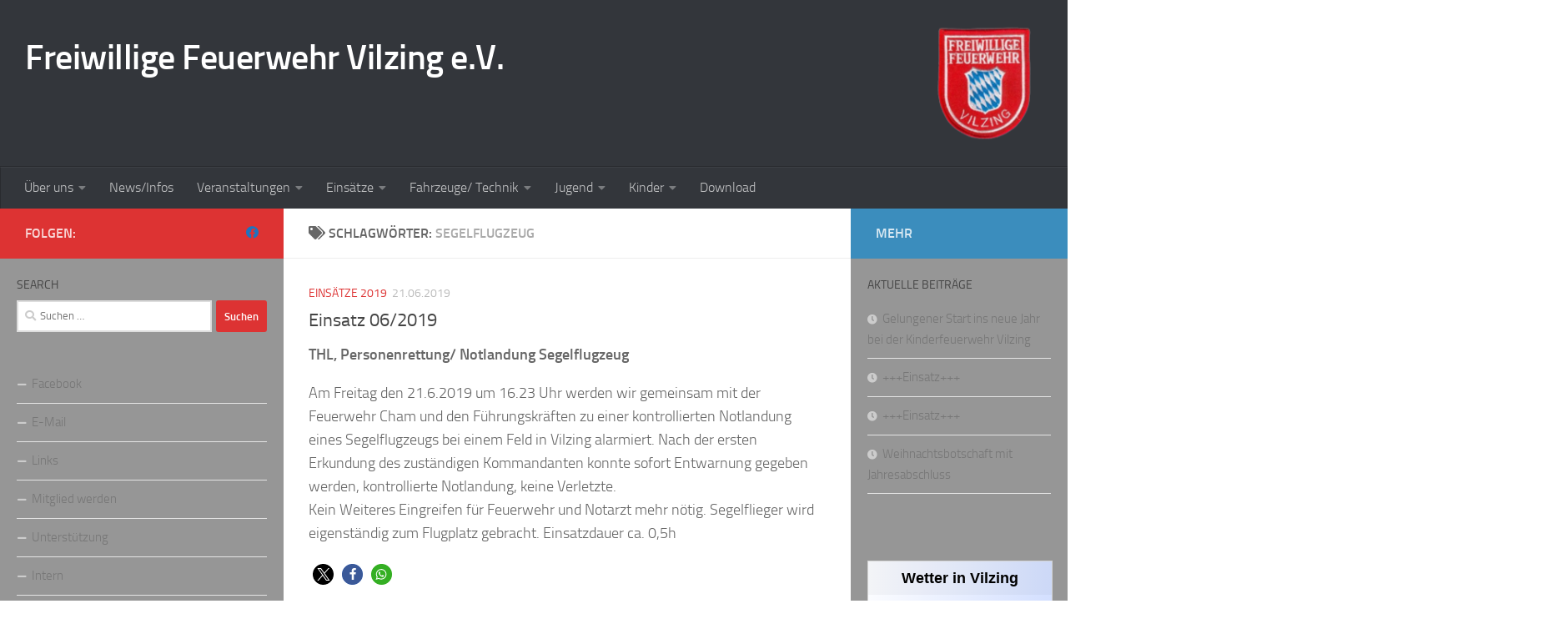

--- FILE ---
content_type: text/html; charset=UTF-8
request_url: https://feuerwehr-vilzing.de/tag/segelflugzeug/
body_size: 87617
content:
<!DOCTYPE html>
<html class="no-js" lang="de">
<head>
  <meta charset="UTF-8">
  <meta name="viewport" content="width=device-width, initial-scale=1.0">
  <link rel="profile" href="https://gmpg.org/xfn/11" />
  <link rel="pingback" href="https://feuerwehr-vilzing.de/xmlrpc.php">

  <title>Segelflugzeug &#8211; Freiwillige Feuerwehr Vilzing e.V.</title>
<meta name='robots' content='max-image-preview:large' />
<script>document.documentElement.className = document.documentElement.className.replace("no-js","js");</script>
<link rel="alternate" type="application/rss+xml" title="Freiwillige Feuerwehr Vilzing e.V. &raquo; Feed" href="https://feuerwehr-vilzing.de/feed/" />
<link rel="alternate" type="application/rss+xml" title="Freiwillige Feuerwehr Vilzing e.V. &raquo; Kommentar-Feed" href="https://feuerwehr-vilzing.de/comments/feed/" />
<link rel="alternate" type="application/rss+xml" title="Freiwillige Feuerwehr Vilzing e.V. &raquo; Segelflugzeug Schlagwort-Feed" href="https://feuerwehr-vilzing.de/tag/segelflugzeug/feed/" />
<style id='wp-img-auto-sizes-contain-inline-css'>
img:is([sizes=auto i],[sizes^="auto," i]){contain-intrinsic-size:3000px 1500px}
/*# sourceURL=wp-img-auto-sizes-contain-inline-css */
</style>
<style id='wp-emoji-styles-inline-css'>

	img.wp-smiley, img.emoji {
		display: inline !important;
		border: none !important;
		box-shadow: none !important;
		height: 1em !important;
		width: 1em !important;
		margin: 0 0.07em !important;
		vertical-align: -0.1em !important;
		background: none !important;
		padding: 0 !important;
	}
/*# sourceURL=wp-emoji-styles-inline-css */
</style>
<style id='wp-block-library-inline-css'>
:root{--wp-block-synced-color:#7a00df;--wp-block-synced-color--rgb:122,0,223;--wp-bound-block-color:var(--wp-block-synced-color);--wp-editor-canvas-background:#ddd;--wp-admin-theme-color:#007cba;--wp-admin-theme-color--rgb:0,124,186;--wp-admin-theme-color-darker-10:#006ba1;--wp-admin-theme-color-darker-10--rgb:0,107,160.5;--wp-admin-theme-color-darker-20:#005a87;--wp-admin-theme-color-darker-20--rgb:0,90,135;--wp-admin-border-width-focus:2px}@media (min-resolution:192dpi){:root{--wp-admin-border-width-focus:1.5px}}.wp-element-button{cursor:pointer}:root .has-very-light-gray-background-color{background-color:#eee}:root .has-very-dark-gray-background-color{background-color:#313131}:root .has-very-light-gray-color{color:#eee}:root .has-very-dark-gray-color{color:#313131}:root .has-vivid-green-cyan-to-vivid-cyan-blue-gradient-background{background:linear-gradient(135deg,#00d084,#0693e3)}:root .has-purple-crush-gradient-background{background:linear-gradient(135deg,#34e2e4,#4721fb 50%,#ab1dfe)}:root .has-hazy-dawn-gradient-background{background:linear-gradient(135deg,#faaca8,#dad0ec)}:root .has-subdued-olive-gradient-background{background:linear-gradient(135deg,#fafae1,#67a671)}:root .has-atomic-cream-gradient-background{background:linear-gradient(135deg,#fdd79a,#004a59)}:root .has-nightshade-gradient-background{background:linear-gradient(135deg,#330968,#31cdcf)}:root .has-midnight-gradient-background{background:linear-gradient(135deg,#020381,#2874fc)}:root{--wp--preset--font-size--normal:16px;--wp--preset--font-size--huge:42px}.has-regular-font-size{font-size:1em}.has-larger-font-size{font-size:2.625em}.has-normal-font-size{font-size:var(--wp--preset--font-size--normal)}.has-huge-font-size{font-size:var(--wp--preset--font-size--huge)}.has-text-align-center{text-align:center}.has-text-align-left{text-align:left}.has-text-align-right{text-align:right}.has-fit-text{white-space:nowrap!important}#end-resizable-editor-section{display:none}.aligncenter{clear:both}.items-justified-left{justify-content:flex-start}.items-justified-center{justify-content:center}.items-justified-right{justify-content:flex-end}.items-justified-space-between{justify-content:space-between}.screen-reader-text{border:0;clip-path:inset(50%);height:1px;margin:-1px;overflow:hidden;padding:0;position:absolute;width:1px;word-wrap:normal!important}.screen-reader-text:focus{background-color:#ddd;clip-path:none;color:#444;display:block;font-size:1em;height:auto;left:5px;line-height:normal;padding:15px 23px 14px;text-decoration:none;top:5px;width:auto;z-index:100000}html :where(.has-border-color){border-style:solid}html :where([style*=border-top-color]){border-top-style:solid}html :where([style*=border-right-color]){border-right-style:solid}html :where([style*=border-bottom-color]){border-bottom-style:solid}html :where([style*=border-left-color]){border-left-style:solid}html :where([style*=border-width]){border-style:solid}html :where([style*=border-top-width]){border-top-style:solid}html :where([style*=border-right-width]){border-right-style:solid}html :where([style*=border-bottom-width]){border-bottom-style:solid}html :where([style*=border-left-width]){border-left-style:solid}html :where(img[class*=wp-image-]){height:auto;max-width:100%}:where(figure){margin:0 0 1em}html :where(.is-position-sticky){--wp-admin--admin-bar--position-offset:var(--wp-admin--admin-bar--height,0px)}@media screen and (max-width:600px){html :where(.is-position-sticky){--wp-admin--admin-bar--position-offset:0px}}

/*# sourceURL=wp-block-library-inline-css */
</style><style id='wp-block-paragraph-inline-css'>
.is-small-text{font-size:.875em}.is-regular-text{font-size:1em}.is-large-text{font-size:2.25em}.is-larger-text{font-size:3em}.has-drop-cap:not(:focus):first-letter{float:left;font-size:8.4em;font-style:normal;font-weight:100;line-height:.68;margin:.05em .1em 0 0;text-transform:uppercase}body.rtl .has-drop-cap:not(:focus):first-letter{float:none;margin-left:.1em}p.has-drop-cap.has-background{overflow:hidden}:root :where(p.has-background){padding:1.25em 2.375em}:where(p.has-text-color:not(.has-link-color)) a{color:inherit}p.has-text-align-left[style*="writing-mode:vertical-lr"],p.has-text-align-right[style*="writing-mode:vertical-rl"]{rotate:180deg}
/*# sourceURL=https://feuerwehr-vilzing.de/wp-includes/blocks/paragraph/style.min.css */
</style>
<style id='global-styles-inline-css'>
:root{--wp--preset--aspect-ratio--square: 1;--wp--preset--aspect-ratio--4-3: 4/3;--wp--preset--aspect-ratio--3-4: 3/4;--wp--preset--aspect-ratio--3-2: 3/2;--wp--preset--aspect-ratio--2-3: 2/3;--wp--preset--aspect-ratio--16-9: 16/9;--wp--preset--aspect-ratio--9-16: 9/16;--wp--preset--color--black: #000000;--wp--preset--color--cyan-bluish-gray: #abb8c3;--wp--preset--color--white: #ffffff;--wp--preset--color--pale-pink: #f78da7;--wp--preset--color--vivid-red: #cf2e2e;--wp--preset--color--luminous-vivid-orange: #ff6900;--wp--preset--color--luminous-vivid-amber: #fcb900;--wp--preset--color--light-green-cyan: #7bdcb5;--wp--preset--color--vivid-green-cyan: #00d084;--wp--preset--color--pale-cyan-blue: #8ed1fc;--wp--preset--color--vivid-cyan-blue: #0693e3;--wp--preset--color--vivid-purple: #9b51e0;--wp--preset--gradient--vivid-cyan-blue-to-vivid-purple: linear-gradient(135deg,rgb(6,147,227) 0%,rgb(155,81,224) 100%);--wp--preset--gradient--light-green-cyan-to-vivid-green-cyan: linear-gradient(135deg,rgb(122,220,180) 0%,rgb(0,208,130) 100%);--wp--preset--gradient--luminous-vivid-amber-to-luminous-vivid-orange: linear-gradient(135deg,rgb(252,185,0) 0%,rgb(255,105,0) 100%);--wp--preset--gradient--luminous-vivid-orange-to-vivid-red: linear-gradient(135deg,rgb(255,105,0) 0%,rgb(207,46,46) 100%);--wp--preset--gradient--very-light-gray-to-cyan-bluish-gray: linear-gradient(135deg,rgb(238,238,238) 0%,rgb(169,184,195) 100%);--wp--preset--gradient--cool-to-warm-spectrum: linear-gradient(135deg,rgb(74,234,220) 0%,rgb(151,120,209) 20%,rgb(207,42,186) 40%,rgb(238,44,130) 60%,rgb(251,105,98) 80%,rgb(254,248,76) 100%);--wp--preset--gradient--blush-light-purple: linear-gradient(135deg,rgb(255,206,236) 0%,rgb(152,150,240) 100%);--wp--preset--gradient--blush-bordeaux: linear-gradient(135deg,rgb(254,205,165) 0%,rgb(254,45,45) 50%,rgb(107,0,62) 100%);--wp--preset--gradient--luminous-dusk: linear-gradient(135deg,rgb(255,203,112) 0%,rgb(199,81,192) 50%,rgb(65,88,208) 100%);--wp--preset--gradient--pale-ocean: linear-gradient(135deg,rgb(255,245,203) 0%,rgb(182,227,212) 50%,rgb(51,167,181) 100%);--wp--preset--gradient--electric-grass: linear-gradient(135deg,rgb(202,248,128) 0%,rgb(113,206,126) 100%);--wp--preset--gradient--midnight: linear-gradient(135deg,rgb(2,3,129) 0%,rgb(40,116,252) 100%);--wp--preset--font-size--small: 13px;--wp--preset--font-size--medium: 20px;--wp--preset--font-size--large: 36px;--wp--preset--font-size--x-large: 42px;--wp--preset--spacing--20: 0.44rem;--wp--preset--spacing--30: 0.67rem;--wp--preset--spacing--40: 1rem;--wp--preset--spacing--50: 1.5rem;--wp--preset--spacing--60: 2.25rem;--wp--preset--spacing--70: 3.38rem;--wp--preset--spacing--80: 5.06rem;--wp--preset--shadow--natural: 6px 6px 9px rgba(0, 0, 0, 0.2);--wp--preset--shadow--deep: 12px 12px 50px rgba(0, 0, 0, 0.4);--wp--preset--shadow--sharp: 6px 6px 0px rgba(0, 0, 0, 0.2);--wp--preset--shadow--outlined: 6px 6px 0px -3px rgb(255, 255, 255), 6px 6px rgb(0, 0, 0);--wp--preset--shadow--crisp: 6px 6px 0px rgb(0, 0, 0);}:where(.is-layout-flex){gap: 0.5em;}:where(.is-layout-grid){gap: 0.5em;}body .is-layout-flex{display: flex;}.is-layout-flex{flex-wrap: wrap;align-items: center;}.is-layout-flex > :is(*, div){margin: 0;}body .is-layout-grid{display: grid;}.is-layout-grid > :is(*, div){margin: 0;}:where(.wp-block-columns.is-layout-flex){gap: 2em;}:where(.wp-block-columns.is-layout-grid){gap: 2em;}:where(.wp-block-post-template.is-layout-flex){gap: 1.25em;}:where(.wp-block-post-template.is-layout-grid){gap: 1.25em;}.has-black-color{color: var(--wp--preset--color--black) !important;}.has-cyan-bluish-gray-color{color: var(--wp--preset--color--cyan-bluish-gray) !important;}.has-white-color{color: var(--wp--preset--color--white) !important;}.has-pale-pink-color{color: var(--wp--preset--color--pale-pink) !important;}.has-vivid-red-color{color: var(--wp--preset--color--vivid-red) !important;}.has-luminous-vivid-orange-color{color: var(--wp--preset--color--luminous-vivid-orange) !important;}.has-luminous-vivid-amber-color{color: var(--wp--preset--color--luminous-vivid-amber) !important;}.has-light-green-cyan-color{color: var(--wp--preset--color--light-green-cyan) !important;}.has-vivid-green-cyan-color{color: var(--wp--preset--color--vivid-green-cyan) !important;}.has-pale-cyan-blue-color{color: var(--wp--preset--color--pale-cyan-blue) !important;}.has-vivid-cyan-blue-color{color: var(--wp--preset--color--vivid-cyan-blue) !important;}.has-vivid-purple-color{color: var(--wp--preset--color--vivid-purple) !important;}.has-black-background-color{background-color: var(--wp--preset--color--black) !important;}.has-cyan-bluish-gray-background-color{background-color: var(--wp--preset--color--cyan-bluish-gray) !important;}.has-white-background-color{background-color: var(--wp--preset--color--white) !important;}.has-pale-pink-background-color{background-color: var(--wp--preset--color--pale-pink) !important;}.has-vivid-red-background-color{background-color: var(--wp--preset--color--vivid-red) !important;}.has-luminous-vivid-orange-background-color{background-color: var(--wp--preset--color--luminous-vivid-orange) !important;}.has-luminous-vivid-amber-background-color{background-color: var(--wp--preset--color--luminous-vivid-amber) !important;}.has-light-green-cyan-background-color{background-color: var(--wp--preset--color--light-green-cyan) !important;}.has-vivid-green-cyan-background-color{background-color: var(--wp--preset--color--vivid-green-cyan) !important;}.has-pale-cyan-blue-background-color{background-color: var(--wp--preset--color--pale-cyan-blue) !important;}.has-vivid-cyan-blue-background-color{background-color: var(--wp--preset--color--vivid-cyan-blue) !important;}.has-vivid-purple-background-color{background-color: var(--wp--preset--color--vivid-purple) !important;}.has-black-border-color{border-color: var(--wp--preset--color--black) !important;}.has-cyan-bluish-gray-border-color{border-color: var(--wp--preset--color--cyan-bluish-gray) !important;}.has-white-border-color{border-color: var(--wp--preset--color--white) !important;}.has-pale-pink-border-color{border-color: var(--wp--preset--color--pale-pink) !important;}.has-vivid-red-border-color{border-color: var(--wp--preset--color--vivid-red) !important;}.has-luminous-vivid-orange-border-color{border-color: var(--wp--preset--color--luminous-vivid-orange) !important;}.has-luminous-vivid-amber-border-color{border-color: var(--wp--preset--color--luminous-vivid-amber) !important;}.has-light-green-cyan-border-color{border-color: var(--wp--preset--color--light-green-cyan) !important;}.has-vivid-green-cyan-border-color{border-color: var(--wp--preset--color--vivid-green-cyan) !important;}.has-pale-cyan-blue-border-color{border-color: var(--wp--preset--color--pale-cyan-blue) !important;}.has-vivid-cyan-blue-border-color{border-color: var(--wp--preset--color--vivid-cyan-blue) !important;}.has-vivid-purple-border-color{border-color: var(--wp--preset--color--vivid-purple) !important;}.has-vivid-cyan-blue-to-vivid-purple-gradient-background{background: var(--wp--preset--gradient--vivid-cyan-blue-to-vivid-purple) !important;}.has-light-green-cyan-to-vivid-green-cyan-gradient-background{background: var(--wp--preset--gradient--light-green-cyan-to-vivid-green-cyan) !important;}.has-luminous-vivid-amber-to-luminous-vivid-orange-gradient-background{background: var(--wp--preset--gradient--luminous-vivid-amber-to-luminous-vivid-orange) !important;}.has-luminous-vivid-orange-to-vivid-red-gradient-background{background: var(--wp--preset--gradient--luminous-vivid-orange-to-vivid-red) !important;}.has-very-light-gray-to-cyan-bluish-gray-gradient-background{background: var(--wp--preset--gradient--very-light-gray-to-cyan-bluish-gray) !important;}.has-cool-to-warm-spectrum-gradient-background{background: var(--wp--preset--gradient--cool-to-warm-spectrum) !important;}.has-blush-light-purple-gradient-background{background: var(--wp--preset--gradient--blush-light-purple) !important;}.has-blush-bordeaux-gradient-background{background: var(--wp--preset--gradient--blush-bordeaux) !important;}.has-luminous-dusk-gradient-background{background: var(--wp--preset--gradient--luminous-dusk) !important;}.has-pale-ocean-gradient-background{background: var(--wp--preset--gradient--pale-ocean) !important;}.has-electric-grass-gradient-background{background: var(--wp--preset--gradient--electric-grass) !important;}.has-midnight-gradient-background{background: var(--wp--preset--gradient--midnight) !important;}.has-small-font-size{font-size: var(--wp--preset--font-size--small) !important;}.has-medium-font-size{font-size: var(--wp--preset--font-size--medium) !important;}.has-large-font-size{font-size: var(--wp--preset--font-size--large) !important;}.has-x-large-font-size{font-size: var(--wp--preset--font-size--x-large) !important;}
/*# sourceURL=global-styles-inline-css */
</style>

<style id='classic-theme-styles-inline-css'>
/*! This file is auto-generated */
.wp-block-button__link{color:#fff;background-color:#32373c;border-radius:9999px;box-shadow:none;text-decoration:none;padding:calc(.667em + 2px) calc(1.333em + 2px);font-size:1.125em}.wp-block-file__button{background:#32373c;color:#fff;text-decoration:none}
/*# sourceURL=/wp-includes/css/classic-themes.min.css */
</style>
<link rel='stylesheet' id='wetter-css' href='https://feuerwehr-vilzing.de/wp-content/plugins/wetter/public/css/wetter-public.css?ver=1.0.0' media='all' />
<link rel='stylesheet' id='hueman-main-style-css' href='https://feuerwehr-vilzing.de/wp-content/themes/hueman/assets/front/css/main.min.css?ver=3.7.27' media='all' />
<style id='hueman-main-style-inline-css'>
body { font-size:1.00rem; }@media only screen and (min-width: 720px) {
        .nav > li { font-size:1.00rem; }
      }.sidebar .widget { padding-left: 20px; padding-right: 20px; padding-top: 20px; }::selection { background-color: #dd3333; }
::-moz-selection { background-color: #dd3333; }a,a>span.hu-external::after,.themeform label .required,#flexslider-featured .flex-direction-nav .flex-next:hover,#flexslider-featured .flex-direction-nav .flex-prev:hover,.post-hover:hover .post-title a,.post-title a:hover,.sidebar.s1 .post-nav li a:hover i,.content .post-nav li a:hover i,.post-related a:hover,.sidebar.s1 .widget_rss ul li a,#footer .widget_rss ul li a,.sidebar.s1 .widget_calendar a,#footer .widget_calendar a,.sidebar.s1 .alx-tab .tab-item-category a,.sidebar.s1 .alx-posts .post-item-category a,.sidebar.s1 .alx-tab li:hover .tab-item-title a,.sidebar.s1 .alx-tab li:hover .tab-item-comment a,.sidebar.s1 .alx-posts li:hover .post-item-title a,#footer .alx-tab .tab-item-category a,#footer .alx-posts .post-item-category a,#footer .alx-tab li:hover .tab-item-title a,#footer .alx-tab li:hover .tab-item-comment a,#footer .alx-posts li:hover .post-item-title a,.comment-tabs li.active a,.comment-awaiting-moderation,.child-menu a:hover,.child-menu .current_page_item > a,.wp-pagenavi a{ color: #dd3333; }input[type="submit"],.themeform button[type="submit"],.sidebar.s1 .sidebar-top,.sidebar.s1 .sidebar-toggle,#flexslider-featured .flex-control-nav li a.flex-active,.post-tags a:hover,.sidebar.s1 .widget_calendar caption,#footer .widget_calendar caption,.author-bio .bio-avatar:after,.commentlist li.bypostauthor > .comment-body:after,.commentlist li.comment-author-admin > .comment-body:after{ background-color: #dd3333; }.post-format .format-container { border-color: #dd3333; }.sidebar.s1 .alx-tabs-nav li.active a,#footer .alx-tabs-nav li.active a,.comment-tabs li.active a,.wp-pagenavi a:hover,.wp-pagenavi a:active,.wp-pagenavi span.current{ border-bottom-color: #dd3333!important; }.sidebar.s2 .post-nav li a:hover i,
.sidebar.s2 .widget_rss ul li a,
.sidebar.s2 .widget_calendar a,
.sidebar.s2 .alx-tab .tab-item-category a,
.sidebar.s2 .alx-posts .post-item-category a,
.sidebar.s2 .alx-tab li:hover .tab-item-title a,
.sidebar.s2 .alx-tab li:hover .tab-item-comment a,
.sidebar.s2 .alx-posts li:hover .post-item-title a { color: #3b8dbd; }
.sidebar.s2 .sidebar-top,.sidebar.s2 .sidebar-toggle,.post-comments,.jp-play-bar,.jp-volume-bar-value,.sidebar.s2 .widget_calendar caption{ background-color: #3b8dbd; }.sidebar.s2 .alx-tabs-nav li.active a { border-bottom-color: #3b8dbd; }
.post-comments::before { border-right-color: #3b8dbd; }
      .search-expand,
              #nav-topbar.nav-container { background-color: #26272b}@media only screen and (min-width: 720px) {
                #nav-topbar .nav ul { background-color: #26272b; }
              }.is-scrolled #header .nav-container.desktop-sticky,
              .is-scrolled #header .search-expand { background-color: #26272b; background-color: rgba(38,39,43,0.90) }.is-scrolled .topbar-transparent #nav-topbar.desktop-sticky .nav ul { background-color: #26272b; background-color: rgba(38,39,43,0.95) }#header { background-color: #33363b; }
@media only screen and (min-width: 720px) {
  #nav-header .nav ul { background-color: #33363b; }
}
        #header #nav-mobile { background-color: #33363b; }.is-scrolled #header #nav-mobile { background-color: #33363b; background-color: rgba(51,54,59,0.90) }#nav-header.nav-container, #main-header-search .search-expand { background-color: #33363b; }
@media only screen and (min-width: 720px) {
  #nav-header .nav ul { background-color: #33363b; }
}
        .sidebar.expanding, .sidebar.collapsing, .sidebar .sidebar-content, .sidebar .sidebar-toggle, .container-inner > .main::before,.container-inner > .main::after { background-color: #969696; }@media only screen and (min-width: 480px) and (max-width: 1200px) { .s2.expanded { background-color: #969696; } }@media only screen and (min-width: 480px) and (max-width: 960px) { .s1.expanded { background-color: #969696; } }body {background:  url(https://feuerwehr-vilzing.de/wp-content/uploads/2021/05/Ansicht_web.jpg) no-repeat center center;background-attachment:fixed;background-size: cover;}

/*# sourceURL=hueman-main-style-inline-css */
</style>
<link rel='stylesheet' id='hueman-font-awesome-css' href='https://feuerwehr-vilzing.de/wp-content/themes/hueman/assets/front/css/font-awesome.min.css?ver=3.7.27' media='all' />
<link rel='stylesheet' id='font-awesome-css' href='https://feuerwehr-vilzing.de/wp-content/plugins/wetterwarner/resources/font-awesome/css/font-awesome.min.css?ver=1745630886' media='all' />
<link rel='stylesheet' id='style-frontend-css' href='https://feuerwehr-vilzing.de/wp-content/plugins/wetterwarner/css/style-frontend.css?ver=1745630886' media='all' />
<link rel='stylesheet' id='weather-icons-css' href='https://feuerwehr-vilzing.de/wp-content/plugins/wetterwarner/resources/weather-icons/css/weather-icons.min.css?ver=1745630886' media='all' />
<!--n2css--><!--n2js--><script id="nb-jquery" src="https://feuerwehr-vilzing.de/wp-includes/js/jquery/jquery.min.js?ver=3.7.1" id="jquery-core-js"></script>
<script src="https://feuerwehr-vilzing.de/wp-includes/js/jquery/jquery-migrate.min.js?ver=3.4.1" id="jquery-migrate-js"></script>
<script src="https://feuerwehr-vilzing.de/wp-content/plugins/strato-assistant/js/cookies.js?ver=6.9" id="strato-assistant-wp-cookies-js"></script>
<script src="https://feuerwehr-vilzing.de/wp-content/plugins/wetter/public/js/wetter-public.js?ver=1.0.0" id="wetter-js"></script>
<link rel="https://api.w.org/" href="https://feuerwehr-vilzing.de/wp-json/" /><link rel="alternate" title="JSON" type="application/json" href="https://feuerwehr-vilzing.de/wp-json/wp/v2/tags/33" /><link rel="EditURI" type="application/rsd+xml" title="RSD" href="https://feuerwehr-vilzing.de/xmlrpc.php?rsd" />
<meta name="generator" content="WordPress 6.9" />
    <link rel="preload" as="font" type="font/woff2" href="https://feuerwehr-vilzing.de/wp-content/themes/hueman/assets/front/webfonts/fa-brands-400.woff2?v=5.15.2" crossorigin="anonymous"/>
    <link rel="preload" as="font" type="font/woff2" href="https://feuerwehr-vilzing.de/wp-content/themes/hueman/assets/front/webfonts/fa-regular-400.woff2?v=5.15.2" crossorigin="anonymous"/>
    <link rel="preload" as="font" type="font/woff2" href="https://feuerwehr-vilzing.de/wp-content/themes/hueman/assets/front/webfonts/fa-solid-900.woff2?v=5.15.2" crossorigin="anonymous"/>
  <link rel="preload" as="font" type="font/woff" href="https://feuerwehr-vilzing.de/wp-content/themes/hueman/assets/front/fonts/titillium-light-webfont.woff" crossorigin="anonymous"/>
<link rel="preload" as="font" type="font/woff" href="https://feuerwehr-vilzing.de/wp-content/themes/hueman/assets/front/fonts/titillium-lightitalic-webfont.woff" crossorigin="anonymous"/>
<link rel="preload" as="font" type="font/woff" href="https://feuerwehr-vilzing.de/wp-content/themes/hueman/assets/front/fonts/titillium-regular-webfont.woff" crossorigin="anonymous"/>
<link rel="preload" as="font" type="font/woff" href="https://feuerwehr-vilzing.de/wp-content/themes/hueman/assets/front/fonts/titillium-regularitalic-webfont.woff" crossorigin="anonymous"/>
<link rel="preload" as="font" type="font/woff" href="https://feuerwehr-vilzing.de/wp-content/themes/hueman/assets/front/fonts/titillium-semibold-webfont.woff" crossorigin="anonymous"/>
<style>
  /*  base : fonts
/* ------------------------------------ */
body { font-family: "Titillium", Arial, sans-serif; }
@font-face {
  font-family: 'Titillium';
  src: url('https://feuerwehr-vilzing.de/wp-content/themes/hueman/assets/front/fonts/titillium-light-webfont.eot');
  src: url('https://feuerwehr-vilzing.de/wp-content/themes/hueman/assets/front/fonts/titillium-light-webfont.svg#titillium-light-webfont') format('svg'),
     url('https://feuerwehr-vilzing.de/wp-content/themes/hueman/assets/front/fonts/titillium-light-webfont.eot?#iefix') format('embedded-opentype'),
     url('https://feuerwehr-vilzing.de/wp-content/themes/hueman/assets/front/fonts/titillium-light-webfont.woff') format('woff'),
     url('https://feuerwehr-vilzing.de/wp-content/themes/hueman/assets/front/fonts/titillium-light-webfont.ttf') format('truetype');
  font-weight: 300;
  font-style: normal;
}
@font-face {
  font-family: 'Titillium';
  src: url('https://feuerwehr-vilzing.de/wp-content/themes/hueman/assets/front/fonts/titillium-lightitalic-webfont.eot');
  src: url('https://feuerwehr-vilzing.de/wp-content/themes/hueman/assets/front/fonts/titillium-lightitalic-webfont.svg#titillium-lightitalic-webfont') format('svg'),
     url('https://feuerwehr-vilzing.de/wp-content/themes/hueman/assets/front/fonts/titillium-lightitalic-webfont.eot?#iefix') format('embedded-opentype'),
     url('https://feuerwehr-vilzing.de/wp-content/themes/hueman/assets/front/fonts/titillium-lightitalic-webfont.woff') format('woff'),
     url('https://feuerwehr-vilzing.de/wp-content/themes/hueman/assets/front/fonts/titillium-lightitalic-webfont.ttf') format('truetype');
  font-weight: 300;
  font-style: italic;
}
@font-face {
  font-family: 'Titillium';
  src: url('https://feuerwehr-vilzing.de/wp-content/themes/hueman/assets/front/fonts/titillium-regular-webfont.eot');
  src: url('https://feuerwehr-vilzing.de/wp-content/themes/hueman/assets/front/fonts/titillium-regular-webfont.svg#titillium-regular-webfont') format('svg'),
     url('https://feuerwehr-vilzing.de/wp-content/themes/hueman/assets/front/fonts/titillium-regular-webfont.eot?#iefix') format('embedded-opentype'),
     url('https://feuerwehr-vilzing.de/wp-content/themes/hueman/assets/front/fonts/titillium-regular-webfont.woff') format('woff'),
     url('https://feuerwehr-vilzing.de/wp-content/themes/hueman/assets/front/fonts/titillium-regular-webfont.ttf') format('truetype');
  font-weight: 400;
  font-style: normal;
}
@font-face {
  font-family: 'Titillium';
  src: url('https://feuerwehr-vilzing.de/wp-content/themes/hueman/assets/front/fonts/titillium-regularitalic-webfont.eot');
  src: url('https://feuerwehr-vilzing.de/wp-content/themes/hueman/assets/front/fonts/titillium-regularitalic-webfont.svg#titillium-regular-webfont') format('svg'),
     url('https://feuerwehr-vilzing.de/wp-content/themes/hueman/assets/front/fonts/titillium-regularitalic-webfont.eot?#iefix') format('embedded-opentype'),
     url('https://feuerwehr-vilzing.de/wp-content/themes/hueman/assets/front/fonts/titillium-regularitalic-webfont.woff') format('woff'),
     url('https://feuerwehr-vilzing.de/wp-content/themes/hueman/assets/front/fonts/titillium-regularitalic-webfont.ttf') format('truetype');
  font-weight: 400;
  font-style: italic;
}
@font-face {
    font-family: 'Titillium';
    src: url('https://feuerwehr-vilzing.de/wp-content/themes/hueman/assets/front/fonts/titillium-semibold-webfont.eot');
    src: url('https://feuerwehr-vilzing.de/wp-content/themes/hueman/assets/front/fonts/titillium-semibold-webfont.svg#titillium-semibold-webfont') format('svg'),
         url('https://feuerwehr-vilzing.de/wp-content/themes/hueman/assets/front/fonts/titillium-semibold-webfont.eot?#iefix') format('embedded-opentype'),
         url('https://feuerwehr-vilzing.de/wp-content/themes/hueman/assets/front/fonts/titillium-semibold-webfont.woff') format('woff'),
         url('https://feuerwehr-vilzing.de/wp-content/themes/hueman/assets/front/fonts/titillium-semibold-webfont.ttf') format('truetype');
  font-weight: 600;
  font-style: normal;
}
</style>
  <!--[if lt IE 9]>
<script src="https://feuerwehr-vilzing.de/wp-content/themes/hueman/assets/front/js/ie/html5shiv-printshiv.min.js"></script>
<script src="https://feuerwehr-vilzing.de/wp-content/themes/hueman/assets/front/js/ie/selectivizr.js"></script>
<![endif]-->
<link rel="icon" href="https://feuerwehr-vilzing.de/wp-content/uploads/2021/05/cropped-Aermelabzeichen_frei150-150x150.png" sizes="32x32" />
<link rel="icon" href="https://feuerwehr-vilzing.de/wp-content/uploads/2021/05/cropped-Aermelabzeichen_frei150-e1621156466340.png" sizes="192x192" />
<link rel="apple-touch-icon" href="https://feuerwehr-vilzing.de/wp-content/uploads/2021/05/cropped-Aermelabzeichen_frei150-e1621156466340.png" />
<meta name="msapplication-TileImage" content="https://feuerwehr-vilzing.de/wp-content/uploads/2021/05/cropped-Aermelabzeichen_frei150-e1621156466340.png" />
<link rel='stylesheet' id='shariffcss-css' href='https://feuerwehr-vilzing.de/wp-content/plugins/shariff/css/shariff.min.css?ver=4.6.15' media='all' />
</head>

<body class="nb-3-3-8 nimble-no-local-data-skp__tax_post_tag_33 nimble-no-group-site-tmpl-skp__all_post_tag archive tag tag-segelflugzeug tag-33 wp-custom-logo wp-embed-responsive wp-theme-hueman sek-hide-rc-badge col-3cm boxed header-desktop-sticky header-mobile-sticky hu-header-img-full-width hueman-3-7-27 chrome">
<div id="wrapper">
  <a class="screen-reader-text skip-link" href="#content">Zum Inhalt springen</a>
  
  <header id="header" class="main-menu-mobile-on one-mobile-menu main_menu header-ads-desktop header-ads-mobile topbar-transparent no-header-img">
        <nav class="nav-container group mobile-menu mobile-sticky " id="nav-mobile" data-menu-id="header-1">
  <div class="mobile-title-logo-in-header"><p class="site-title">                  <a class="custom-logo-link" href="https://feuerwehr-vilzing.de/" rel="home" title="Freiwillige Feuerwehr Vilzing e.V. | Homepage">Freiwillige Feuerwehr Vilzing e.V.</a>                </p></div>
        
                    <!-- <div class="ham__navbar-toggler collapsed" aria-expanded="false">
          <div class="ham__navbar-span-wrapper">
            <span class="ham-toggler-menu__span"></span>
          </div>
        </div> -->
        <button class="ham__navbar-toggler-two collapsed" title="Menu" aria-expanded="false">
          <span class="ham__navbar-span-wrapper">
            <span class="line line-1"></span>
            <span class="line line-2"></span>
            <span class="line line-3"></span>
          </span>
        </button>
            
      <div class="nav-text"></div>
      <div class="nav-wrap container">
                  <ul class="nav container-inner group mobile-search">
                            <li>
                  <form role="search" method="get" class="search-form" action="https://feuerwehr-vilzing.de/">
				<label>
					<span class="screen-reader-text">Suche nach:</span>
					<input type="search" class="search-field" placeholder="Suchen …" value="" name="s" />
				</label>
				<input type="submit" class="search-submit" value="Suchen" />
			</form>                </li>
                      </ul>
                <ul id="menu-standard-menue" class="nav container-inner group"><li id="menu-item-255" class="menu-item menu-item-type-post_type menu-item-object-page menu-item-has-children menu-item-255"><a href="https://feuerwehr-vilzing.de/ueber-uns/">Über uns</a>
<ul class="sub-menu">
	<li id="menu-item-295" class="menu-item menu-item-type-post_type menu-item-object-page menu-item-295"><a href="https://feuerwehr-vilzing.de/ueber-uns/">Über uns</a></li>
	<li id="menu-item-256" class="menu-item menu-item-type-post_type menu-item-object-page menu-item-256"><a href="https://feuerwehr-vilzing.de/vorstandschaft/">Vorstandschaft</a></li>
	<li id="menu-item-257" class="menu-item menu-item-type-post_type menu-item-object-page menu-item-257"><a href="https://feuerwehr-vilzing.de/fuehrung/">Führung</a></li>
	<li id="menu-item-258" class="menu-item menu-item-type-post_type menu-item-object-page menu-item-258"><a href="https://feuerwehr-vilzing.de/geschichte/">Geschichte</a></li>
</ul>
</li>
<li id="menu-item-144" class="menu-item menu-item-type-taxonomy menu-item-object-category menu-item-144"><a href="https://feuerwehr-vilzing.de/category/cat-news-infos/">News/Infos</a></li>
<li id="menu-item-260" class="menu-item menu-item-type-post_type menu-item-object-page menu-item-has-children menu-item-260"><a href="https://feuerwehr-vilzing.de/veranstaltungen/">Veranstaltungen</a>
<ul class="sub-menu">
	<li id="menu-item-296" class="menu-item menu-item-type-post_type menu-item-object-page menu-item-296"><a href="https://feuerwehr-vilzing.de/veranstaltungen/">Veranstaltungen</a></li>
	<li id="menu-item-273" class="menu-item menu-item-type-post_type menu-item-object-page menu-item-273"><a href="https://feuerwehr-vilzing.de/uebungstermine/">Übungstermine</a></li>
</ul>
</li>
<li id="menu-item-261" class="menu-item menu-item-type-post_type menu-item-object-page menu-item-has-children menu-item-261"><a href="https://feuerwehr-vilzing.de/einsaetze/">Einsätze</a>
<ul class="sub-menu">
	<li id="menu-item-2146" class="menu-item menu-item-type-taxonomy menu-item-object-category menu-item-2146"><a href="https://feuerwehr-vilzing.de/category/cat-einsaetze/cat-einsaetze-2025/">Einsätze 2025</a></li>
	<li id="menu-item-1671" class="menu-item menu-item-type-taxonomy menu-item-object-category menu-item-1671"><a href="https://feuerwehr-vilzing.de/category/cat-einsaetze/cat-einsaetze-2024/">Einsätze 2024</a></li>
	<li id="menu-item-1202" class="menu-item menu-item-type-taxonomy menu-item-object-category menu-item-1202"><a href="https://feuerwehr-vilzing.de/category/cat-einsaetze/cat-einsaetze-2023/">Einsätze 2023</a></li>
	<li id="menu-item-605" class="menu-item menu-item-type-taxonomy menu-item-object-category menu-item-605"><a href="https://feuerwehr-vilzing.de/category/cat-einsaetze/cat-einsaetze-2022/">Einsätze 2022</a></li>
	<li id="menu-item-145" class="menu-item menu-item-type-taxonomy menu-item-object-category menu-item-145"><a href="https://feuerwehr-vilzing.de/category/cat-einsaetze/cat-einsaetze-2021/">Einsätze 2021</a></li>
	<li id="menu-item-174" class="menu-item menu-item-type-taxonomy menu-item-object-category menu-item-174"><a href="https://feuerwehr-vilzing.de/category/cat-einsaetze/cat-einsaetze-2020/">Einsätze 2020</a></li>
	<li id="menu-item-173" class="menu-item menu-item-type-taxonomy menu-item-object-category menu-item-173"><a href="https://feuerwehr-vilzing.de/category/cat-einsaetze/cat-einsaetze-2019/">Einsätze 2019</a></li>
</ul>
</li>
<li id="menu-item-262" class="menu-item menu-item-type-post_type menu-item-object-page menu-item-has-children menu-item-262"><a href="https://feuerwehr-vilzing.de/fahrzeuge/">Fahrzeuge/ Technik</a>
<ul class="sub-menu">
	<li id="menu-item-1247" class="menu-item menu-item-type-taxonomy menu-item-object-category menu-item-1247"><a href="https://feuerwehr-vilzing.de/category/loeschfahrzeug/">Löschfahrzeug (LF8/6)</a></li>
	<li id="menu-item-1248" class="menu-item menu-item-type-taxonomy menu-item-object-category menu-item-1248"><a href="https://feuerwehr-vilzing.de/category/mehrzweckfahrzeug/">Mehrzweckfahrzeug (MZF)</a></li>
	<li id="menu-item-1246" class="menu-item menu-item-type-taxonomy menu-item-object-category menu-item-1246"><a href="https://feuerwehr-vilzing.de/category/heuwehrgeraet/">Heuwehrgerät</a></li>
	<li id="menu-item-1241" class="menu-item menu-item-type-taxonomy menu-item-object-category menu-item-1241"><a href="https://feuerwehr-vilzing.de/category/feuerwehrgeraetehaus/">Feuerwehrgerätehaus</a></li>
</ul>
</li>
<li id="menu-item-303" class="menu-item menu-item-type-post_type menu-item-object-page menu-item-has-children menu-item-303"><a href="https://feuerwehr-vilzing.de/jugend/">Jugend</a>
<ul class="sub-menu">
	<li id="menu-item-270" class="menu-item menu-item-type-post_type menu-item-object-page menu-item-270"><a href="https://feuerwehr-vilzing.de/jugendorganisation/">Jugendorganisation</a></li>
	<li id="menu-item-387" class="menu-item menu-item-type-post_type menu-item-object-page menu-item-387"><a href="https://feuerwehr-vilzing.de/jugendfeuerwehr/">Jugendfeuerwehr</a></li>
	<li id="menu-item-266" class="menu-item menu-item-type-taxonomy menu-item-object-category menu-item-266"><a href="https://feuerwehr-vilzing.de/category/cat-jugend/">Jugend News/Infos</a></li>
	<li id="menu-item-265" class="menu-item menu-item-type-post_type menu-item-object-page menu-item-265"><a href="https://feuerwehr-vilzing.de/terminkalender-jugend/">Terminkalender Jugend</a></li>
</ul>
</li>
<li id="menu-item-659" class="menu-item menu-item-type-post_type menu-item-object-page menu-item-has-children menu-item-659"><a href="https://feuerwehr-vilzing.de/kinder/">Kinder</a>
<ul class="sub-menu">
	<li id="menu-item-861" class="menu-item menu-item-type-post_type menu-item-object-page menu-item-861"><a href="https://feuerwehr-vilzing.de/organisation-kinderfeuerwehr/">Organisation Kinderfeuerwehr</a></li>
	<li id="menu-item-664" class="menu-item menu-item-type-post_type menu-item-object-page menu-item-664"><a href="https://feuerwehr-vilzing.de/kinderfeuerwehr/">Kinderfeuerwehr</a></li>
	<li id="menu-item-661" class="menu-item menu-item-type-taxonomy menu-item-object-category menu-item-661"><a href="https://feuerwehr-vilzing.de/category/cat-kinder/">Kinder News/Infos</a></li>
	<li id="menu-item-660" class="menu-item menu-item-type-post_type menu-item-object-page menu-item-660"><a href="https://feuerwehr-vilzing.de/terminkalender-kinder/">Terminkalender Kinder</a></li>
</ul>
</li>
<li id="menu-item-263" class="menu-item menu-item-type-post_type menu-item-object-page menu-item-263"><a href="https://feuerwehr-vilzing.de/download/">Download</a></li>
</ul>      </div>
</nav><!--/#nav-topbar-->  
  
  <div class="container group">
        <div class="container-inner">

                    <div class="group hu-pad central-header-zone">
                  <div class="logo-tagline-group">
                      <p class="site-title">                  <a class="custom-logo-link" href="https://feuerwehr-vilzing.de/" rel="home" title="Freiwillige Feuerwehr Vilzing e.V. | Homepage">Freiwillige Feuerwehr Vilzing e.V.</a>                </p>                                        </div>

                                        <div id="header-widgets">
                          <div id="media_image-3" class="widget widget_media_image"><img width="140" height="140" src="https://feuerwehr-vilzing.de/wp-content/uploads/2021/05/cropped-Aermelabzeichen_frei150-150x150.png" class="image wp-image-11  attachment-140x150 size-140x150 no-lazy" alt="" style="max-width: 100%; height: auto;" decoding="async" /></div>                      </div><!--/#header-ads-->
                                </div>
      
                <nav class="nav-container group desktop-menu " id="nav-header" data-menu-id="header-2">
    <div class="nav-text"><!-- put your mobile menu text here --></div>

  <div class="nav-wrap container">
        <ul id="menu-standard-menue-1" class="nav container-inner group"><li class="menu-item menu-item-type-post_type menu-item-object-page menu-item-has-children menu-item-255"><a href="https://feuerwehr-vilzing.de/ueber-uns/">Über uns</a>
<ul class="sub-menu">
	<li class="menu-item menu-item-type-post_type menu-item-object-page menu-item-295"><a href="https://feuerwehr-vilzing.de/ueber-uns/">Über uns</a></li>
	<li class="menu-item menu-item-type-post_type menu-item-object-page menu-item-256"><a href="https://feuerwehr-vilzing.de/vorstandschaft/">Vorstandschaft</a></li>
	<li class="menu-item menu-item-type-post_type menu-item-object-page menu-item-257"><a href="https://feuerwehr-vilzing.de/fuehrung/">Führung</a></li>
	<li class="menu-item menu-item-type-post_type menu-item-object-page menu-item-258"><a href="https://feuerwehr-vilzing.de/geschichte/">Geschichte</a></li>
</ul>
</li>
<li class="menu-item menu-item-type-taxonomy menu-item-object-category menu-item-144"><a href="https://feuerwehr-vilzing.de/category/cat-news-infos/">News/Infos</a></li>
<li class="menu-item menu-item-type-post_type menu-item-object-page menu-item-has-children menu-item-260"><a href="https://feuerwehr-vilzing.de/veranstaltungen/">Veranstaltungen</a>
<ul class="sub-menu">
	<li class="menu-item menu-item-type-post_type menu-item-object-page menu-item-296"><a href="https://feuerwehr-vilzing.de/veranstaltungen/">Veranstaltungen</a></li>
	<li class="menu-item menu-item-type-post_type menu-item-object-page menu-item-273"><a href="https://feuerwehr-vilzing.de/uebungstermine/">Übungstermine</a></li>
</ul>
</li>
<li class="menu-item menu-item-type-post_type menu-item-object-page menu-item-has-children menu-item-261"><a href="https://feuerwehr-vilzing.de/einsaetze/">Einsätze</a>
<ul class="sub-menu">
	<li class="menu-item menu-item-type-taxonomy menu-item-object-category menu-item-2146"><a href="https://feuerwehr-vilzing.de/category/cat-einsaetze/cat-einsaetze-2025/">Einsätze 2025</a></li>
	<li class="menu-item menu-item-type-taxonomy menu-item-object-category menu-item-1671"><a href="https://feuerwehr-vilzing.de/category/cat-einsaetze/cat-einsaetze-2024/">Einsätze 2024</a></li>
	<li class="menu-item menu-item-type-taxonomy menu-item-object-category menu-item-1202"><a href="https://feuerwehr-vilzing.de/category/cat-einsaetze/cat-einsaetze-2023/">Einsätze 2023</a></li>
	<li class="menu-item menu-item-type-taxonomy menu-item-object-category menu-item-605"><a href="https://feuerwehr-vilzing.de/category/cat-einsaetze/cat-einsaetze-2022/">Einsätze 2022</a></li>
	<li class="menu-item menu-item-type-taxonomy menu-item-object-category menu-item-145"><a href="https://feuerwehr-vilzing.de/category/cat-einsaetze/cat-einsaetze-2021/">Einsätze 2021</a></li>
	<li class="menu-item menu-item-type-taxonomy menu-item-object-category menu-item-174"><a href="https://feuerwehr-vilzing.de/category/cat-einsaetze/cat-einsaetze-2020/">Einsätze 2020</a></li>
	<li class="menu-item menu-item-type-taxonomy menu-item-object-category menu-item-173"><a href="https://feuerwehr-vilzing.de/category/cat-einsaetze/cat-einsaetze-2019/">Einsätze 2019</a></li>
</ul>
</li>
<li class="menu-item menu-item-type-post_type menu-item-object-page menu-item-has-children menu-item-262"><a href="https://feuerwehr-vilzing.de/fahrzeuge/">Fahrzeuge/ Technik</a>
<ul class="sub-menu">
	<li class="menu-item menu-item-type-taxonomy menu-item-object-category menu-item-1247"><a href="https://feuerwehr-vilzing.de/category/loeschfahrzeug/">Löschfahrzeug (LF8/6)</a></li>
	<li class="menu-item menu-item-type-taxonomy menu-item-object-category menu-item-1248"><a href="https://feuerwehr-vilzing.de/category/mehrzweckfahrzeug/">Mehrzweckfahrzeug (MZF)</a></li>
	<li class="menu-item menu-item-type-taxonomy menu-item-object-category menu-item-1246"><a href="https://feuerwehr-vilzing.de/category/heuwehrgeraet/">Heuwehrgerät</a></li>
	<li class="menu-item menu-item-type-taxonomy menu-item-object-category menu-item-1241"><a href="https://feuerwehr-vilzing.de/category/feuerwehrgeraetehaus/">Feuerwehrgerätehaus</a></li>
</ul>
</li>
<li class="menu-item menu-item-type-post_type menu-item-object-page menu-item-has-children menu-item-303"><a href="https://feuerwehr-vilzing.de/jugend/">Jugend</a>
<ul class="sub-menu">
	<li class="menu-item menu-item-type-post_type menu-item-object-page menu-item-270"><a href="https://feuerwehr-vilzing.de/jugendorganisation/">Jugendorganisation</a></li>
	<li class="menu-item menu-item-type-post_type menu-item-object-page menu-item-387"><a href="https://feuerwehr-vilzing.de/jugendfeuerwehr/">Jugendfeuerwehr</a></li>
	<li class="menu-item menu-item-type-taxonomy menu-item-object-category menu-item-266"><a href="https://feuerwehr-vilzing.de/category/cat-jugend/">Jugend News/Infos</a></li>
	<li class="menu-item menu-item-type-post_type menu-item-object-page menu-item-265"><a href="https://feuerwehr-vilzing.de/terminkalender-jugend/">Terminkalender Jugend</a></li>
</ul>
</li>
<li class="menu-item menu-item-type-post_type menu-item-object-page menu-item-has-children menu-item-659"><a href="https://feuerwehr-vilzing.de/kinder/">Kinder</a>
<ul class="sub-menu">
	<li class="menu-item menu-item-type-post_type menu-item-object-page menu-item-861"><a href="https://feuerwehr-vilzing.de/organisation-kinderfeuerwehr/">Organisation Kinderfeuerwehr</a></li>
	<li class="menu-item menu-item-type-post_type menu-item-object-page menu-item-664"><a href="https://feuerwehr-vilzing.de/kinderfeuerwehr/">Kinderfeuerwehr</a></li>
	<li class="menu-item menu-item-type-taxonomy menu-item-object-category menu-item-661"><a href="https://feuerwehr-vilzing.de/category/cat-kinder/">Kinder News/Infos</a></li>
	<li class="menu-item menu-item-type-post_type menu-item-object-page menu-item-660"><a href="https://feuerwehr-vilzing.de/terminkalender-kinder/">Terminkalender Kinder</a></li>
</ul>
</li>
<li class="menu-item menu-item-type-post_type menu-item-object-page menu-item-263"><a href="https://feuerwehr-vilzing.de/download/">Download</a></li>
</ul>  </div>
</nav><!--/#nav-header-->      
    </div><!--/.container-inner-->
      </div><!--/.container-->

</header><!--/#header-->
  
  <div class="container" id="page">
    <div class="container-inner">
            <div class="main">
        <div class="main-inner group">
          
              <main class="content" id="content">
              <div class="page-title hu-pad group">
          	    		<h1><i class="fas fa-tags"></i>Schlagwörter: <span>Segelflugzeug </span></h1>
    	
    </div><!--/.page-title-->
          <div class="hu-pad group">
            
  <div id="grid-wrapper" class="post-list-standard">
          <article id="post-133" class="group post-standard grid-item  post-133 post type-post status-publish format-standard hentry category-cat-einsaetze-2019 tag-personenrettung tag-segelflugzeug tag-thl tag-vilzing">
	<div class="post-inner post-hover">
    		<div class="post-content">
        			<div class="post-meta group">
                      <p class="post-category"><a href="https://feuerwehr-vilzing.de/category/cat-einsaetze/cat-einsaetze-2019/" rel="category tag">Einsätze 2019</a></p>
                                <p class="post-date">
  <time class="published updated" datetime="2019-06-21 16:18:00">21.06.2019</time>
</p>

            			</div><!--/.post-meta-->
      			<h2 class="post-title entry-title">
				<a href="https://feuerwehr-vilzing.de/einsatz-06-2019/" rel="bookmark">Einsatz 06/2019</a>
			</h2><!--/.post-title-->
            <div class="entry entry-summary">
        
<p><strong>THL, Personenrettung/ Notlandung Segelflugzeug</strong></p>



<p>Am Freitag den 21.6.2019 um 16.23 Uhr werden wir gemeinsam mit der Feuerwehr Cham und den Führungskräften zu einer kontrollierten Notlandung eines Segelflugzeugs bei einem Feld in Vilzing alarmiert. Nach der ersten Erkundung des zuständigen Kommandanten konnte sofort Entwarnung gegeben werden, kontrollierte Notlandung, keine Verletzte.<br>Kein Weiteres Eingreifen für Feuerwehr und Notarzt mehr nötig. Segelflieger wird eigenständig zum Flugplatz gebracht. Einsatzdauer ca. 0,5h</p>
<div class="shariff shariff-align-flex-start shariff-widget-align-flex-start" data-services="facebook" data-url="https%3A%2F%2Ffeuerwehr-vilzing.de%2Feinsatz-06-2019%2F" data-timestamp="1561133880" data-backendurl="https://feuerwehr-vilzing.de/wp-json/shariff/v1/share_counts?"><ul class="shariff-buttons theme-round orientation-horizontal buttonsize-small"><li class="shariff-button twitter shariff-nocustomcolor" style="background-color:#595959"><a href="https://twitter.com/share?url=https%3A%2F%2Ffeuerwehr-vilzing.de%2Feinsatz-06-2019%2F&text=Einsatz%2006%2F2019" title="Bei X teilen" aria-label="Bei X teilen" role="button" rel="noopener nofollow" class="shariff-link" style="; background-color:#000; color:#fff" target="_blank"><span class="shariff-icon" style=""><svg width="32px" height="20px" xmlns="http://www.w3.org/2000/svg" viewBox="0 0 24 24"><path fill="#000" d="M14.258 10.152L23.176 0h-2.113l-7.747 8.813L7.133 0H0l9.352 13.328L0 23.973h2.113l8.176-9.309 6.531 9.309h7.133zm-2.895 3.293l-.949-1.328L2.875 1.56h3.246l6.086 8.523.945 1.328 7.91 11.078h-3.246zm0 0"/></svg></span></a></li><li class="shariff-button facebook shariff-nocustomcolor" style="background-color:#4273c8"><a href="https://www.facebook.com/sharer/sharer.php?u=https%3A%2F%2Ffeuerwehr-vilzing.de%2Feinsatz-06-2019%2F" title="Bei Facebook teilen" aria-label="Bei Facebook teilen" role="button" rel="nofollow" class="shariff-link" style="; background-color:#3b5998; color:#fff" target="_blank"><span class="shariff-icon" style=""><svg width="32px" height="20px" xmlns="http://www.w3.org/2000/svg" viewBox="0 0 18 32"><path fill="#3b5998" d="M17.1 0.2v4.7h-2.8q-1.5 0-2.1 0.6t-0.5 1.9v3.4h5.2l-0.7 5.3h-4.5v13.6h-5.5v-13.6h-4.5v-5.3h4.5v-3.9q0-3.3 1.9-5.2t5-1.8q2.6 0 4.1 0.2z"/></svg></span></a></li><li class="shariff-button whatsapp shariff-nocustomcolor" style="background-color:#5cbe4a"><a href="https://api.whatsapp.com/send?text=https%3A%2F%2Ffeuerwehr-vilzing.de%2Feinsatz-06-2019%2F%20Einsatz%2006%2F2019" title="Bei Whatsapp teilen" aria-label="Bei Whatsapp teilen" role="button" rel="noopener nofollow" class="shariff-link" style="; background-color:#34af23; color:#fff" target="_blank"><span class="shariff-icon" style=""><svg width="32px" height="20px" xmlns="http://www.w3.org/2000/svg" viewBox="0 0 32 32"><path fill="#34af23" d="M17.6 17.4q0.2 0 1.7 0.8t1.6 0.9q0 0.1 0 0.3 0 0.6-0.3 1.4-0.3 0.7-1.3 1.2t-1.8 0.5q-1 0-3.4-1.1-1.7-0.8-3-2.1t-2.6-3.3q-1.3-1.9-1.3-3.5v-0.1q0.1-1.6 1.3-2.8 0.4-0.4 0.9-0.4 0.1 0 0.3 0t0.3 0q0.3 0 0.5 0.1t0.3 0.5q0.1 0.4 0.6 1.6t0.4 1.3q0 0.4-0.6 1t-0.6 0.8q0 0.1 0.1 0.3 0.6 1.3 1.8 2.4 1 0.9 2.7 1.8 0.2 0.1 0.4 0.1 0.3 0 1-0.9t0.9-0.9zM14 26.9q2.3 0 4.3-0.9t3.6-2.4 2.4-3.6 0.9-4.3-0.9-4.3-2.4-3.6-3.6-2.4-4.3-0.9-4.3 0.9-3.6 2.4-2.4 3.6-0.9 4.3q0 3.6 2.1 6.6l-1.4 4.2 4.3-1.4q2.8 1.9 6.2 1.9zM14 2.2q2.7 0 5.2 1.1t4.3 2.9 2.9 4.3 1.1 5.2-1.1 5.2-2.9 4.3-4.3 2.9-5.2 1.1q-3.5 0-6.5-1.7l-7.4 2.4 2.4-7.2q-1.9-3.2-1.9-6.9 0-2.7 1.1-5.2t2.9-4.3 4.3-2.9 5.2-1.1z"/></svg></span></a></li></ul></div>      </div><!--/.entry-->
			
		</div><!--/.post-content-->

	</div><!--/.post-inner-->
</article><!--/.post-->
      </div>

<nav class="pagination group">
			<ul class="group">
			<li class="prev left"></li>
			<li class="next right"></li>
		</ul>
	</nav><!--/.pagination-->
          </div><!--/.hu-pad-->
            </main><!--/.content-->
          

	<div class="sidebar s1 collapsed" data-position="left" data-layout="col-3cm" data-sb-id="s1">

		<button class="sidebar-toggle" title="Seitenleiste erweitern"><i class="fas sidebar-toggle-arrows"></i></button>

		<div class="sidebar-content">

			           			<div class="sidebar-top group">
                        <p>Folgen:</p>                    <ul class="social-links"><li><a rel="nofollow noopener noreferrer" class="social-tooltip"  title="Folge uns auf Facebook" aria-label="Folge uns auf Facebook" href="https://www.facebook.com/Feuerwehr-Vilzing-1416721801730691/" target="_blank"  style="color:#1e73be;font-size:15px"><i class="fab fa-facebook"></i></a></li></ul>  			</div>
			
			
			
			<div id="search-1" class="widget widget_search"><h3 class="widget-title">Search</h3><form role="search" method="get" class="search-form" action="https://feuerwehr-vilzing.de/">
				<label>
					<span class="screen-reader-text">Suche nach:</span>
					<input type="search" class="search-field" placeholder="Suchen …" value="" name="s" />
				</label>
				<input type="submit" class="search-submit" value="Suchen" />
			</form></div><div id="nav_menu-3" class="widget widget_nav_menu"><div class="menu-untermenue-container"><ul id="menu-untermenue" class="menu"><li id="menu-item-23" class="menu-item menu-item-type-custom menu-item-object-custom menu-item-23"><a href="https://www.facebook.com/Feuerwehr-Vilzing-1416721801730691/">Facebook</a></li>
<li id="menu-item-26" class="menu-item menu-item-type-custom menu-item-object-custom menu-item-26"><a href="mailto:feuerwehr@feuerwehr-vilzing.de">E-Mail</a></li>
<li id="menu-item-253" class="menu-item menu-item-type-post_type menu-item-object-page menu-item-253"><a href="https://feuerwehr-vilzing.de/links/">Links</a></li>
<li id="menu-item-252" class="menu-item menu-item-type-post_type menu-item-object-page menu-item-252"><a href="https://feuerwehr-vilzing.de/mitglied-werden/">Mitglied werden</a></li>
<li id="menu-item-251" class="menu-item menu-item-type-post_type menu-item-object-page menu-item-251"><a href="https://feuerwehr-vilzing.de/unterstuetzung/">Unterstützung</a></li>
<li id="menu-item-254" class="menu-item menu-item-type-post_type menu-item-object-page menu-item-254"><a href="https://feuerwehr-vilzing.de/intern/">Intern</a></li>
</ul></div></div><div id="custom_html-2" class="widget_text widget widget_custom_html"><h3 class="widget-title">Veranstaltungen</h3><div class="textwidget custom-html-widget"><iframe src="https://www.firemanager.de/portal/kalender/ouS3eXfbBh" style="width: 100%; height: 300px; border: none"></iframe></div></div><div id="search-1" class="widget widget_search"><h3 class="widget-title">Search</h3><form role="search" method="get" class="search-form" action="https://feuerwehr-vilzing.de/">
				<label>
					<span class="screen-reader-text">Suche nach:</span>
					<input type="search" class="search-field" placeholder="Suchen …" value="" name="s" />
				</label>
				<input type="submit" class="search-submit" value="Suchen" />
			</form></div>
		<div id="recent-posts-1" class="widget widget_recent_entries">
		<h3 class="widget-title">aktuelle Beiträge</h3>
		<ul>
											<li>
					<a href="https://feuerwehr-vilzing.de/gelungener-start-ins-neue-jahr-bei-der-kinderfeuerwehr-vilzing/">Gelungener Start ins neue Jahr bei der Kinderfeuerwehr Vilzing</a>
									</li>
											<li>
					<a href="https://feuerwehr-vilzing.de/einsatz-13/">+++Einsatz+++</a>
									</li>
											<li>
					<a href="https://feuerwehr-vilzing.de/einsatz-12/">+++Einsatz+++</a>
									</li>
											<li>
					<a href="https://feuerwehr-vilzing.de/weihnachtsbotschaft-mit-jahresabschluss/">Weihnachtsbotschaft mit Jahresabschluss</a>
									</li>
					</ul>

		</div><div id="archives-1" class="widget widget_archive"><h3 class="widget-title">Archiv</h3>		<label class="screen-reader-text" for="archives-dropdown-1">Archiv</label>
		<select id="archives-dropdown-1" name="archive-dropdown">
			
			<option value="">Monat auswählen</option>
				<option value='https://feuerwehr-vilzing.de/2026/01/'> Januar 2026 &nbsp;(1)</option>
	<option value='https://feuerwehr-vilzing.de/2025/12/'> Dezember 2025 &nbsp;(5)</option>
	<option value='https://feuerwehr-vilzing.de/2025/11/'> November 2025 &nbsp;(2)</option>
	<option value='https://feuerwehr-vilzing.de/2025/10/'> Oktober 2025 &nbsp;(4)</option>
	<option value='https://feuerwehr-vilzing.de/2025/09/'> September 2025 &nbsp;(3)</option>
	<option value='https://feuerwehr-vilzing.de/2025/08/'> August 2025 &nbsp;(1)</option>
	<option value='https://feuerwehr-vilzing.de/2025/07/'> Juli 2025 &nbsp;(2)</option>
	<option value='https://feuerwehr-vilzing.de/2025/06/'> Juni 2025 &nbsp;(6)</option>
	<option value='https://feuerwehr-vilzing.de/2025/05/'> Mai 2025 &nbsp;(3)</option>
	<option value='https://feuerwehr-vilzing.de/2025/04/'> April 2025 &nbsp;(2)</option>
	<option value='https://feuerwehr-vilzing.de/2025/03/'> März 2025 &nbsp;(2)</option>
	<option value='https://feuerwehr-vilzing.de/2025/02/'> Februar 2025 &nbsp;(3)</option>
	<option value='https://feuerwehr-vilzing.de/2025/01/'> Januar 2025 &nbsp;(1)</option>
	<option value='https://feuerwehr-vilzing.de/2024/12/'> Dezember 2024 &nbsp;(5)</option>
	<option value='https://feuerwehr-vilzing.de/2024/11/'> November 2024 &nbsp;(2)</option>
	<option value='https://feuerwehr-vilzing.de/2024/10/'> Oktober 2024 &nbsp;(5)</option>
	<option value='https://feuerwehr-vilzing.de/2024/09/'> September 2024 &nbsp;(3)</option>
	<option value='https://feuerwehr-vilzing.de/2024/08/'> August 2024 &nbsp;(3)</option>
	<option value='https://feuerwehr-vilzing.de/2024/07/'> Juli 2024 &nbsp;(7)</option>
	<option value='https://feuerwehr-vilzing.de/2024/06/'> Juni 2024 &nbsp;(6)</option>
	<option value='https://feuerwehr-vilzing.de/2024/05/'> Mai 2024 &nbsp;(8)</option>
	<option value='https://feuerwehr-vilzing.de/2024/04/'> April 2024 &nbsp;(4)</option>
	<option value='https://feuerwehr-vilzing.de/2024/03/'> März 2024 &nbsp;(5)</option>
	<option value='https://feuerwehr-vilzing.de/2024/02/'> Februar 2024 &nbsp;(1)</option>
	<option value='https://feuerwehr-vilzing.de/2024/01/'> Januar 2024 &nbsp;(2)</option>
	<option value='https://feuerwehr-vilzing.de/2023/12/'> Dezember 2023 &nbsp;(7)</option>
	<option value='https://feuerwehr-vilzing.de/2023/11/'> November 2023 &nbsp;(1)</option>
	<option value='https://feuerwehr-vilzing.de/2023/10/'> Oktober 2023 &nbsp;(5)</option>
	<option value='https://feuerwehr-vilzing.de/2023/09/'> September 2023 &nbsp;(7)</option>
	<option value='https://feuerwehr-vilzing.de/2023/08/'> August 2023 &nbsp;(2)</option>
	<option value='https://feuerwehr-vilzing.de/2023/07/'> Juli 2023 &nbsp;(5)</option>
	<option value='https://feuerwehr-vilzing.de/2023/06/'> Juni 2023 &nbsp;(7)</option>
	<option value='https://feuerwehr-vilzing.de/2023/05/'> Mai 2023 &nbsp;(7)</option>
	<option value='https://feuerwehr-vilzing.de/2023/04/'> April 2023 &nbsp;(8)</option>
	<option value='https://feuerwehr-vilzing.de/2023/03/'> März 2023 &nbsp;(5)</option>
	<option value='https://feuerwehr-vilzing.de/2023/02/'> Februar 2023 &nbsp;(8)</option>
	<option value='https://feuerwehr-vilzing.de/2023/01/'> Januar 2023 &nbsp;(3)</option>
	<option value='https://feuerwehr-vilzing.de/2022/12/'> Dezember 2022 &nbsp;(3)</option>
	<option value='https://feuerwehr-vilzing.de/2022/11/'> November 2022 &nbsp;(5)</option>
	<option value='https://feuerwehr-vilzing.de/2022/10/'> Oktober 2022 &nbsp;(4)</option>
	<option value='https://feuerwehr-vilzing.de/2022/09/'> September 2022 &nbsp;(6)</option>
	<option value='https://feuerwehr-vilzing.de/2022/08/'> August 2022 &nbsp;(4)</option>
	<option value='https://feuerwehr-vilzing.de/2022/07/'> Juli 2022 &nbsp;(5)</option>
	<option value='https://feuerwehr-vilzing.de/2022/05/'> Mai 2022 &nbsp;(6)</option>
	<option value='https://feuerwehr-vilzing.de/2022/04/'> April 2022 &nbsp;(4)</option>
	<option value='https://feuerwehr-vilzing.de/2022/03/'> März 2022 &nbsp;(4)</option>
	<option value='https://feuerwehr-vilzing.de/2022/02/'> Februar 2022 &nbsp;(2)</option>
	<option value='https://feuerwehr-vilzing.de/2021/12/'> Dezember 2021 &nbsp;(1)</option>
	<option value='https://feuerwehr-vilzing.de/2021/11/'> November 2021 &nbsp;(1)</option>
	<option value='https://feuerwehr-vilzing.de/2021/10/'> Oktober 2021 &nbsp;(3)</option>
	<option value='https://feuerwehr-vilzing.de/2021/08/'> August 2021 &nbsp;(2)</option>
	<option value='https://feuerwehr-vilzing.de/2021/07/'> Juli 2021 &nbsp;(6)</option>
	<option value='https://feuerwehr-vilzing.de/2021/06/'> Juni 2021 &nbsp;(2)</option>
	<option value='https://feuerwehr-vilzing.de/2021/05/'> Mai 2021 &nbsp;(1)</option>
	<option value='https://feuerwehr-vilzing.de/2021/03/'> März 2021 &nbsp;(1)</option>
	<option value='https://feuerwehr-vilzing.de/2020/10/'> Oktober 2020 &nbsp;(3)</option>
	<option value='https://feuerwehr-vilzing.de/2020/09/'> September 2020 &nbsp;(1)</option>
	<option value='https://feuerwehr-vilzing.de/2020/08/'> August 2020 &nbsp;(1)</option>
	<option value='https://feuerwehr-vilzing.de/2020/07/'> Juli 2020 &nbsp;(1)</option>
	<option value='https://feuerwehr-vilzing.de/2020/04/'> April 2020 &nbsp;(1)</option>
	<option value='https://feuerwehr-vilzing.de/2020/02/'> Februar 2020 &nbsp;(1)</option>
	<option value='https://feuerwehr-vilzing.de/2019/11/'> November 2019 &nbsp;(2)</option>
	<option value='https://feuerwehr-vilzing.de/2019/10/'> Oktober 2019 &nbsp;(3)</option>
	<option value='https://feuerwehr-vilzing.de/2019/08/'> August 2019 &nbsp;(3)</option>
	<option value='https://feuerwehr-vilzing.de/2019/06/'> Juni 2019 &nbsp;(1)</option>
	<option value='https://feuerwehr-vilzing.de/2019/04/'> April 2019 &nbsp;(3)</option>
	<option value='https://feuerwehr-vilzing.de/2019/03/'> März 2019 &nbsp;(2)</option>
	<option value='https://feuerwehr-vilzing.de/2019/02/'> Februar 2019 &nbsp;(2)</option>
	<option value='https://feuerwehr-vilzing.de/2019/01/'> Januar 2019 &nbsp;(1)</option>
	<option value='https://feuerwehr-vilzing.de/2018/08/'> August 2018 &nbsp;(1)</option>
	<option value='https://feuerwehr-vilzing.de/2018/06/'> Juni 2018 &nbsp;(1)</option>

		</select>

			<script>
( ( dropdownId ) => {
	const dropdown = document.getElementById( dropdownId );
	function onSelectChange() {
		setTimeout( () => {
			if ( 'escape' === dropdown.dataset.lastkey ) {
				return;
			}
			if ( dropdown.value ) {
				document.location.href = dropdown.value;
			}
		}, 250 );
	}
	function onKeyUp( event ) {
		if ( 'Escape' === event.key ) {
			dropdown.dataset.lastkey = 'escape';
		} else {
			delete dropdown.dataset.lastkey;
		}
	}
	function onClick() {
		delete dropdown.dataset.lastkey;
	}
	dropdown.addEventListener( 'keyup', onKeyUp );
	dropdown.addEventListener( 'click', onClick );
	dropdown.addEventListener( 'change', onSelectChange );
})( "archives-dropdown-1" );

//# sourceURL=WP_Widget_Archives%3A%3Awidget
</script>
</div>
		</div><!--/.sidebar-content-->

	</div><!--/.sidebar-->

	<div class="sidebar s2 collapsed" data-position="right" data-layout="col-3cm" data-sb-id="s2">

	<button class="sidebar-toggle" title="Seitenleiste erweitern"><i class="fas sidebar-toggle-arrows"></i></button>

	<div class="sidebar-content">

		  		<div class="sidebar-top group">
        <p>Mehr</p>  		</div>
		
		
		
		<div id="recent-posts-1" class="widget widget_recent_entries">
		<h3 class="widget-title">aktuelle Beiträge</h3>
		<ul>
											<li>
					<a href="https://feuerwehr-vilzing.de/gelungener-start-ins-neue-jahr-bei-der-kinderfeuerwehr-vilzing/">Gelungener Start ins neue Jahr bei der Kinderfeuerwehr Vilzing</a>
									</li>
											<li>
					<a href="https://feuerwehr-vilzing.de/einsatz-13/">+++Einsatz+++</a>
									</li>
											<li>
					<a href="https://feuerwehr-vilzing.de/einsatz-12/">+++Einsatz+++</a>
									</li>
											<li>
					<a href="https://feuerwehr-vilzing.de/weihnachtsbotschaft-mit-jahresabschluss/">Weihnachtsbotschaft mit Jahresabschluss</a>
									</li>
					</ul>

		</div><div id="wetterwarner_widget-2" class="widget widget_wetterwarner_widget"></div><div id="wetter_widget-2" class="widget wetter_widget"><div class="wetter-widget weather_widget_wrap"
                 data-text-color="#000000"
                 data-background="#becffb"
                 data-width="100"
                 data-days="3"
                 data-sunrise="false"
                 data-wind="on"
                 data-current="on"
                 data-language="german"
                 data-city="Vilzing"
                 data-country="Deutschland"
                 data-unit="c">
    
                <div class="weather_widget_placeholder"></div>
                <div style="font-size: 14px;text-align: center;padding-top: 6px;padding-bottom: 4px;background: rgba(0,0,0,0.03);">
                    Powered by <a target="_blank" href="https://www.wetter2.com">Wetter2.com</a>
                </div>
            </div></div><div id="archives-1" class="widget widget_archive"><h3 class="widget-title">Archiv</h3>		<label class="screen-reader-text" for="archives-dropdown-1">Archiv</label>
		<select id="archives-dropdown-1" name="archive-dropdown">
			
			<option value="">Monat auswählen</option>
				<option value='https://feuerwehr-vilzing.de/2026/01/'> Januar 2026 &nbsp;(1)</option>
	<option value='https://feuerwehr-vilzing.de/2025/12/'> Dezember 2025 &nbsp;(5)</option>
	<option value='https://feuerwehr-vilzing.de/2025/11/'> November 2025 &nbsp;(2)</option>
	<option value='https://feuerwehr-vilzing.de/2025/10/'> Oktober 2025 &nbsp;(4)</option>
	<option value='https://feuerwehr-vilzing.de/2025/09/'> September 2025 &nbsp;(3)</option>
	<option value='https://feuerwehr-vilzing.de/2025/08/'> August 2025 &nbsp;(1)</option>
	<option value='https://feuerwehr-vilzing.de/2025/07/'> Juli 2025 &nbsp;(2)</option>
	<option value='https://feuerwehr-vilzing.de/2025/06/'> Juni 2025 &nbsp;(6)</option>
	<option value='https://feuerwehr-vilzing.de/2025/05/'> Mai 2025 &nbsp;(3)</option>
	<option value='https://feuerwehr-vilzing.de/2025/04/'> April 2025 &nbsp;(2)</option>
	<option value='https://feuerwehr-vilzing.de/2025/03/'> März 2025 &nbsp;(2)</option>
	<option value='https://feuerwehr-vilzing.de/2025/02/'> Februar 2025 &nbsp;(3)</option>
	<option value='https://feuerwehr-vilzing.de/2025/01/'> Januar 2025 &nbsp;(1)</option>
	<option value='https://feuerwehr-vilzing.de/2024/12/'> Dezember 2024 &nbsp;(5)</option>
	<option value='https://feuerwehr-vilzing.de/2024/11/'> November 2024 &nbsp;(2)</option>
	<option value='https://feuerwehr-vilzing.de/2024/10/'> Oktober 2024 &nbsp;(5)</option>
	<option value='https://feuerwehr-vilzing.de/2024/09/'> September 2024 &nbsp;(3)</option>
	<option value='https://feuerwehr-vilzing.de/2024/08/'> August 2024 &nbsp;(3)</option>
	<option value='https://feuerwehr-vilzing.de/2024/07/'> Juli 2024 &nbsp;(7)</option>
	<option value='https://feuerwehr-vilzing.de/2024/06/'> Juni 2024 &nbsp;(6)</option>
	<option value='https://feuerwehr-vilzing.de/2024/05/'> Mai 2024 &nbsp;(8)</option>
	<option value='https://feuerwehr-vilzing.de/2024/04/'> April 2024 &nbsp;(4)</option>
	<option value='https://feuerwehr-vilzing.de/2024/03/'> März 2024 &nbsp;(5)</option>
	<option value='https://feuerwehr-vilzing.de/2024/02/'> Februar 2024 &nbsp;(1)</option>
	<option value='https://feuerwehr-vilzing.de/2024/01/'> Januar 2024 &nbsp;(2)</option>
	<option value='https://feuerwehr-vilzing.de/2023/12/'> Dezember 2023 &nbsp;(7)</option>
	<option value='https://feuerwehr-vilzing.de/2023/11/'> November 2023 &nbsp;(1)</option>
	<option value='https://feuerwehr-vilzing.de/2023/10/'> Oktober 2023 &nbsp;(5)</option>
	<option value='https://feuerwehr-vilzing.de/2023/09/'> September 2023 &nbsp;(7)</option>
	<option value='https://feuerwehr-vilzing.de/2023/08/'> August 2023 &nbsp;(2)</option>
	<option value='https://feuerwehr-vilzing.de/2023/07/'> Juli 2023 &nbsp;(5)</option>
	<option value='https://feuerwehr-vilzing.de/2023/06/'> Juni 2023 &nbsp;(7)</option>
	<option value='https://feuerwehr-vilzing.de/2023/05/'> Mai 2023 &nbsp;(7)</option>
	<option value='https://feuerwehr-vilzing.de/2023/04/'> April 2023 &nbsp;(8)</option>
	<option value='https://feuerwehr-vilzing.de/2023/03/'> März 2023 &nbsp;(5)</option>
	<option value='https://feuerwehr-vilzing.de/2023/02/'> Februar 2023 &nbsp;(8)</option>
	<option value='https://feuerwehr-vilzing.de/2023/01/'> Januar 2023 &nbsp;(3)</option>
	<option value='https://feuerwehr-vilzing.de/2022/12/'> Dezember 2022 &nbsp;(3)</option>
	<option value='https://feuerwehr-vilzing.de/2022/11/'> November 2022 &nbsp;(5)</option>
	<option value='https://feuerwehr-vilzing.de/2022/10/'> Oktober 2022 &nbsp;(4)</option>
	<option value='https://feuerwehr-vilzing.de/2022/09/'> September 2022 &nbsp;(6)</option>
	<option value='https://feuerwehr-vilzing.de/2022/08/'> August 2022 &nbsp;(4)</option>
	<option value='https://feuerwehr-vilzing.de/2022/07/'> Juli 2022 &nbsp;(5)</option>
	<option value='https://feuerwehr-vilzing.de/2022/05/'> Mai 2022 &nbsp;(6)</option>
	<option value='https://feuerwehr-vilzing.de/2022/04/'> April 2022 &nbsp;(4)</option>
	<option value='https://feuerwehr-vilzing.de/2022/03/'> März 2022 &nbsp;(4)</option>
	<option value='https://feuerwehr-vilzing.de/2022/02/'> Februar 2022 &nbsp;(2)</option>
	<option value='https://feuerwehr-vilzing.de/2021/12/'> Dezember 2021 &nbsp;(1)</option>
	<option value='https://feuerwehr-vilzing.de/2021/11/'> November 2021 &nbsp;(1)</option>
	<option value='https://feuerwehr-vilzing.de/2021/10/'> Oktober 2021 &nbsp;(3)</option>
	<option value='https://feuerwehr-vilzing.de/2021/08/'> August 2021 &nbsp;(2)</option>
	<option value='https://feuerwehr-vilzing.de/2021/07/'> Juli 2021 &nbsp;(6)</option>
	<option value='https://feuerwehr-vilzing.de/2021/06/'> Juni 2021 &nbsp;(2)</option>
	<option value='https://feuerwehr-vilzing.de/2021/05/'> Mai 2021 &nbsp;(1)</option>
	<option value='https://feuerwehr-vilzing.de/2021/03/'> März 2021 &nbsp;(1)</option>
	<option value='https://feuerwehr-vilzing.de/2020/10/'> Oktober 2020 &nbsp;(3)</option>
	<option value='https://feuerwehr-vilzing.de/2020/09/'> September 2020 &nbsp;(1)</option>
	<option value='https://feuerwehr-vilzing.de/2020/08/'> August 2020 &nbsp;(1)</option>
	<option value='https://feuerwehr-vilzing.de/2020/07/'> Juli 2020 &nbsp;(1)</option>
	<option value='https://feuerwehr-vilzing.de/2020/04/'> April 2020 &nbsp;(1)</option>
	<option value='https://feuerwehr-vilzing.de/2020/02/'> Februar 2020 &nbsp;(1)</option>
	<option value='https://feuerwehr-vilzing.de/2019/11/'> November 2019 &nbsp;(2)</option>
	<option value='https://feuerwehr-vilzing.de/2019/10/'> Oktober 2019 &nbsp;(3)</option>
	<option value='https://feuerwehr-vilzing.de/2019/08/'> August 2019 &nbsp;(3)</option>
	<option value='https://feuerwehr-vilzing.de/2019/06/'> Juni 2019 &nbsp;(1)</option>
	<option value='https://feuerwehr-vilzing.de/2019/04/'> April 2019 &nbsp;(3)</option>
	<option value='https://feuerwehr-vilzing.de/2019/03/'> März 2019 &nbsp;(2)</option>
	<option value='https://feuerwehr-vilzing.de/2019/02/'> Februar 2019 &nbsp;(2)</option>
	<option value='https://feuerwehr-vilzing.de/2019/01/'> Januar 2019 &nbsp;(1)</option>
	<option value='https://feuerwehr-vilzing.de/2018/08/'> August 2018 &nbsp;(1)</option>
	<option value='https://feuerwehr-vilzing.de/2018/06/'> Juni 2018 &nbsp;(1)</option>

		</select>

			<script>
( ( dropdownId ) => {
	const dropdown = document.getElementById( dropdownId );
	function onSelectChange() {
		setTimeout( () => {
			if ( 'escape' === dropdown.dataset.lastkey ) {
				return;
			}
			if ( dropdown.value ) {
				document.location.href = dropdown.value;
			}
		}, 250 );
	}
	function onKeyUp( event ) {
		if ( 'Escape' === event.key ) {
			dropdown.dataset.lastkey = 'escape';
		} else {
			delete dropdown.dataset.lastkey;
		}
	}
	function onClick() {
		delete dropdown.dataset.lastkey;
	}
	dropdown.addEventListener( 'keyup', onKeyUp );
	dropdown.addEventListener( 'click', onClick );
	dropdown.addEventListener( 'change', onSelectChange );
})( "archives-dropdown-1" );

//# sourceURL=WP_Widget_Archives%3A%3Awidget
</script>
</div><div id="tag_cloud-2" class="widget widget_tag_cloud"><h3 class="widget-title">Schlagwörter</h3><div class="tagcloud"><a href="https://feuerwehr-vilzing.de/tag/2020/" class="tag-cloud-link tag-link-50 tag-link-position-1" style="font-size: 13.714285714286pt;" aria-label="2020 (4 Einträge)">2020</a>
<a href="https://feuerwehr-vilzing.de/tag/2022/" class="tag-cloud-link tag-link-81 tag-link-position-2" style="font-size: 12.285714285714pt;" aria-label="2022 (3 Einträge)">2022</a>
<a href="https://feuerwehr-vilzing.de/tag/altenmarkt/" class="tag-cloud-link tag-link-73 tag-link-position-3" style="font-size: 8pt;" aria-label="Altenmarkt (1 Eintrag)">Altenmarkt</a>
<a href="https://feuerwehr-vilzing.de/tag/b1/" class="tag-cloud-link tag-link-63 tag-link-position-4" style="font-size: 8pt;" aria-label="B1 (1 Eintrag)">B1</a>
<a href="https://feuerwehr-vilzing.de/tag/b2/" class="tag-cloud-link tag-link-29 tag-link-position-5" style="font-size: 10.571428571429pt;" aria-label="B2 (2 Einträge)">B2</a>
<a href="https://feuerwehr-vilzing.de/tag/b4/" class="tag-cloud-link tag-link-72 tag-link-position-6" style="font-size: 8pt;" aria-label="B4 (1 Eintrag)">B4</a>
<a href="https://feuerwehr-vilzing.de/tag/baum/" class="tag-cloud-link tag-link-20 tag-link-position-7" style="font-size: 15.857142857143pt;" aria-label="Baum (6 Einträge)">Baum</a>
<a href="https://feuerwehr-vilzing.de/tag/br-radltour/" class="tag-cloud-link tag-link-76 tag-link-position-8" style="font-size: 8pt;" aria-label="BR-Radltour (1 Eintrag)">BR-Radltour</a>
<a href="https://feuerwehr-vilzing.de/tag/brand/" class="tag-cloud-link tag-link-18 tag-link-position-9" style="font-size: 18.571428571429pt;" aria-label="Brand (10 Einträge)">Brand</a>
<a href="https://feuerwehr-vilzing.de/tag/brandgeruch/" class="tag-cloud-link tag-link-64 tag-link-position-10" style="font-size: 8pt;" aria-label="Brandgeruch (1 Eintrag)">Brandgeruch</a>
<a href="https://feuerwehr-vilzing.de/tag/cham/" class="tag-cloud-link tag-link-77 tag-link-position-11" style="font-size: 8pt;" aria-label="Cham (1 Eintrag)">Cham</a>
<a href="https://feuerwehr-vilzing.de/tag/djk-vilzing/" class="tag-cloud-link tag-link-79 tag-link-position-12" style="font-size: 8pt;" aria-label="DJK-Vilzing (1 Eintrag)">DJK-Vilzing</a>
<a href="https://feuerwehr-vilzing.de/tag/eichberg/" class="tag-cloud-link tag-link-16 tag-link-position-13" style="font-size: 10.571428571429pt;" aria-label="Eichberg (2 Einträge)">Eichberg</a>
<a href="https://feuerwehr-vilzing.de/tag/ellersdorf/" class="tag-cloud-link tag-link-67 tag-link-position-14" style="font-size: 8pt;" aria-label="Ellersdorf (1 Eintrag)">Ellersdorf</a>
<a href="https://feuerwehr-vilzing.de/tag/gemeinschaftsuebung/" class="tag-cloud-link tag-link-61 tag-link-position-15" style="font-size: 8pt;" aria-label="Gemeinschaftsübung (1 Eintrag)">Gemeinschaftsübung</a>
<a href="https://feuerwehr-vilzing.de/tag/gutmaning/" class="tag-cloud-link tag-link-38 tag-link-position-16" style="font-size: 10.571428571429pt;" aria-label="Gutmaning (2 Einträge)">Gutmaning</a>
<a href="https://feuerwehr-vilzing.de/tag/halloween/" class="tag-cloud-link tag-link-83 tag-link-position-17" style="font-size: 8pt;" aria-label="Halloween (1 Eintrag)">Halloween</a>
<a href="https://feuerwehr-vilzing.de/tag/hanzing/" class="tag-cloud-link tag-link-26 tag-link-position-18" style="font-size: 14.857142857143pt;" aria-label="Hanzing (5 Einträge)">Hanzing</a>
<a href="https://feuerwehr-vilzing.de/tag/hof/" class="tag-cloud-link tag-link-69 tag-link-position-19" style="font-size: 8pt;" aria-label="Hof (1 Eintrag)">Hof</a>
<a href="https://feuerwehr-vilzing.de/tag/jhv/" class="tag-cloud-link tag-link-60 tag-link-position-20" style="font-size: 10.571428571429pt;" aria-label="JHV (2 Einträge)">JHV</a>
<a href="https://feuerwehr-vilzing.de/tag/jhv-2020/" class="tag-cloud-link tag-link-68 tag-link-position-21" style="font-size: 8pt;" aria-label="JHV 2020 (1 Eintrag)">JHV 2020</a>
<a href="https://feuerwehr-vilzing.de/tag/jugend/" class="tag-cloud-link tag-link-46 tag-link-position-22" style="font-size: 10.571428571429pt;" aria-label="Jugend (2 Einträge)">Jugend</a>
<a href="https://feuerwehr-vilzing.de/tag/jugendfeuerwehr/" class="tag-cloud-link tag-link-86 tag-link-position-23" style="font-size: 8pt;" aria-label="Jugendfeuerwehr (1 Eintrag)">Jugendfeuerwehr</a>
<a href="https://feuerwehr-vilzing.de/tag/kaminbrand/" class="tag-cloud-link tag-link-42 tag-link-position-24" style="font-size: 10.571428571429pt;" aria-label="Kaminbrand (2 Einträge)">Kaminbrand</a>
<a href="https://feuerwehr-vilzing.de/tag/kinder/" class="tag-cloud-link tag-link-84 tag-link-position-25" style="font-size: 21.714285714286pt;" aria-label="Kinder (17 Einträge)">Kinder</a>
<a href="https://feuerwehr-vilzing.de/tag/kinderfeuerwehr/" class="tag-cloud-link tag-link-82 tag-link-position-26" style="font-size: 22pt;" aria-label="Kinderfeuerwehr (18 Einträge)">Kinderfeuerwehr</a>
<a href="https://feuerwehr-vilzing.de/tag/kindernachmittag/" class="tag-cloud-link tag-link-53 tag-link-position-27" style="font-size: 20.571428571429pt;" aria-label="Kindernachmittag (14 Einträge)">Kindernachmittag</a>
<a href="https://feuerwehr-vilzing.de/tag/landwirtschaftliche-maschine/" class="tag-cloud-link tag-link-66 tag-link-position-28" style="font-size: 8pt;" aria-label="landwirtschaftliche Maschine (1 Eintrag)">landwirtschaftliche Maschine</a>
<a href="https://feuerwehr-vilzing.de/tag/leistungsabzeichen/" class="tag-cloud-link tag-link-51 tag-link-position-29" style="font-size: 18.571428571429pt;" aria-label="Leistungsabzeichen (10 Einträge)">Leistungsabzeichen</a>
<a href="https://feuerwehr-vilzing.de/tag/maibaum/" class="tag-cloud-link tag-link-75 tag-link-position-30" style="font-size: 8pt;" aria-label="Maibaum (1 Eintrag)">Maibaum</a>
<a href="https://feuerwehr-vilzing.de/tag/mzf/" class="tag-cloud-link tag-link-96 tag-link-position-31" style="font-size: 8pt;" aria-label="MZF (1 Eintrag)">MZF</a>
<a href="https://feuerwehr-vilzing.de/tag/rissing/" class="tag-cloud-link tag-link-27 tag-link-position-32" style="font-size: 12.285714285714pt;" aria-label="Rissing (3 Einträge)">Rissing</a>
<a href="https://feuerwehr-vilzing.de/tag/schachendorf/" class="tag-cloud-link tag-link-21 tag-link-position-33" style="font-size: 13.714285714286pt;" aria-label="Schachendorf (4 Einträge)">Schachendorf</a>
<a href="https://feuerwehr-vilzing.de/tag/schreinerei/" class="tag-cloud-link tag-link-62 tag-link-position-34" style="font-size: 8pt;" aria-label="Schreinerei (1 Eintrag)">Schreinerei</a>
<a href="https://feuerwehr-vilzing.de/tag/tasching/" class="tag-cloud-link tag-link-28 tag-link-position-35" style="font-size: 8pt;" aria-label="Tasching (1 Eintrag)">Tasching</a>
<a href="https://feuerwehr-vilzing.de/tag/thl/" class="tag-cloud-link tag-link-22 tag-link-position-36" style="font-size: 20.142857142857pt;" aria-label="THL (13 Einträge)">THL</a>
<a href="https://feuerwehr-vilzing.de/tag/traitsching/" class="tag-cloud-link tag-link-19 tag-link-position-37" style="font-size: 10.571428571429pt;" aria-label="Traitsching (2 Einträge)">Traitsching</a>
<a href="https://feuerwehr-vilzing.de/tag/unwetter/" class="tag-cloud-link tag-link-23 tag-link-position-38" style="font-size: 13.714285714286pt;" aria-label="Unwetter (4 Einträge)">Unwetter</a>
<a href="https://feuerwehr-vilzing.de/tag/verkehrsabsicherung/" class="tag-cloud-link tag-link-78 tag-link-position-39" style="font-size: 10.571428571429pt;" aria-label="Verkehrsabsicherung (2 Einträge)">Verkehrsabsicherung</a>
<a href="https://feuerwehr-vilzing.de/tag/verkehrsunfall/" class="tag-cloud-link tag-link-17 tag-link-position-40" style="font-size: 10.571428571429pt;" aria-label="Verkehrsunfall (2 Einträge)">Verkehrsunfall</a>
<a href="https://feuerwehr-vilzing.de/tag/vilzing/" class="tag-cloud-link tag-link-24 tag-link-position-41" style="font-size: 20.857142857143pt;" aria-label="Vilzing (15 Einträge)">Vilzing</a>
<a href="https://feuerwehr-vilzing.de/tag/waldbrand/" class="tag-cloud-link tag-link-80 tag-link-position-42" style="font-size: 8pt;" aria-label="Waldbrand (1 Eintrag)">Waldbrand</a>
<a href="https://feuerwehr-vilzing.de/tag/wohnungsoeffnung/" class="tag-cloud-link tag-link-10 tag-link-position-43" style="font-size: 12.285714285714pt;" aria-label="Wohnungsöffnung (3 Einträge)">Wohnungsöffnung</a>
<a href="https://feuerwehr-vilzing.de/tag/zandt/" class="tag-cloud-link tag-link-25 tag-link-position-44" style="font-size: 10.571428571429pt;" aria-label="Zandt (2 Einträge)">Zandt</a>
<a href="https://feuerwehr-vilzing.de/tag/uebung/" class="tag-cloud-link tag-link-65 tag-link-position-45" style="font-size: 10.571428571429pt;" aria-label="Übung (2 Einträge)">Übung</a></div>
</div>
	</div><!--/.sidebar-content-->

</div><!--/.sidebar-->

        </div><!--/.main-inner-->
      </div><!--/.main-->
    </div><!--/.container-inner-->
  </div><!--/.container-->
    <footer id="footer">

                    
    
          <nav class="nav-container group" id="nav-footer" data-menu-id="footer-3" data-menu-scrollable="false">
                      <!-- <div class="ham__navbar-toggler collapsed" aria-expanded="false">
          <div class="ham__navbar-span-wrapper">
            <span class="ham-toggler-menu__span"></span>
          </div>
        </div> -->
        <button class="ham__navbar-toggler-two collapsed" title="Menu" aria-expanded="false">
          <span class="ham__navbar-span-wrapper">
            <span class="line line-1"></span>
            <span class="line line-2"></span>
            <span class="line line-3"></span>
          </span>
        </button>
                    <div class="nav-text"></div>
        <div class="nav-wrap">
          <ul id="menu-footer-menue" class="nav container group"><li id="menu-item-282" class="menu-item menu-item-type-post_type menu-item-object-page menu-item-privacy-policy menu-item-282"><a rel="privacy-policy" href="https://feuerwehr-vilzing.de/impressum/">Impressum</a></li>
</ul>        </div>
      </nav><!--/#nav-footer-->
    
    <section class="container" id="footer-bottom">
      <div class="container-inner">

        <a id="back-to-top" href="#"><i class="fas fa-angle-up"></i></a>

        <div class="hu-pad group">

          <div class="grid one-half">
                        
            <div id="copyright">
                <p>Freiwillige Feuerwehr Vilzing e.V. &copy; 2026. Alle Rechte vorbehalten.</p>
            </div><!--/#copyright-->

            
          </div>

          <div class="grid one-half last">
                                          <ul class="social-links"><li><a rel="nofollow noopener noreferrer" class="social-tooltip"  title="Folge uns auf Facebook" aria-label="Folge uns auf Facebook" href="https://www.facebook.com/Feuerwehr-Vilzing-1416721801730691/" target="_blank"  style="color:#1e73be;font-size:15px"><i class="fab fa-facebook"></i></a></li></ul>                                    </div>

        </div><!--/.hu-pad-->

      </div><!--/.container-inner-->
    </section><!--/.container-->

  </footer><!--/#footer-->

</div><!--/#wrapper-->

<script type="speculationrules">
{"prefetch":[{"source":"document","where":{"and":[{"href_matches":"/*"},{"not":{"href_matches":["/wp-*.php","/wp-admin/*","/wp-content/uploads/*","/wp-content/*","/wp-content/plugins/*","/wp-content/themes/hueman/*","/*\\?(.+)"]}},{"not":{"selector_matches":"a[rel~=\"nofollow\"]"}},{"not":{"selector_matches":".no-prefetch, .no-prefetch a"}}]},"eagerness":"conservative"}]}
</script>
<script src="https://feuerwehr-vilzing.de/wp-includes/js/underscore.min.js?ver=1.13.7" id="underscore-js"></script>
<script id="hu-front-scripts-js-extra">
var HUParams = {"_disabled":[],"SmoothScroll":{"Enabled":false,"Options":{"touchpadSupport":false}},"centerAllImg":"1","timerOnScrollAllBrowsers":"1","extLinksStyle":"1","extLinksTargetExt":"1","extLinksSkipSelectors":{"classes":["btn","button"],"ids":[]},"imgSmartLoadEnabled":"","imgSmartLoadOpts":{"parentSelectors":[".container .content",".post-row",".container .sidebar","#footer","#header-widgets"],"opts":{"excludeImg":[".tc-holder-img"],"fadeIn_options":100,"threshold":0}},"goldenRatio":"1.618","gridGoldenRatioLimit":"350","sbStickyUserSettings":{"desktop":true,"mobile":true},"sidebarOneWidth":"340","sidebarTwoWidth":"260","isWPMobile":"","menuStickyUserSettings":{"desktop":"stick_up","mobile":"stick_up"},"mobileSubmenuExpandOnClick":"1","submenuTogglerIcon":"\u003Ci class=\"fas fa-angle-down\"\u003E\u003C/i\u003E","isDevMode":"","ajaxUrl":"https://feuerwehr-vilzing.de/?huajax=1","frontNonce":{"id":"HuFrontNonce","handle":"15534a0405"},"isWelcomeNoteOn":"","welcomeContent":"","i18n":{"collapsibleExpand":"Aufklappen","collapsibleCollapse":"Einklappen"},"deferFontAwesome":"","fontAwesomeUrl":"https://feuerwehr-vilzing.de/wp-content/themes/hueman/assets/front/css/font-awesome.min.css?3.7.27","mainScriptUrl":"https://feuerwehr-vilzing.de/wp-content/themes/hueman/assets/front/js/scripts.min.js?3.7.27","flexSliderNeeded":"","flexSliderOptions":{"is_rtl":false,"has_touch_support":true,"is_slideshow":false,"slideshow_speed":5000}};
//# sourceURL=hu-front-scripts-js-extra
</script>
<script src="https://feuerwehr-vilzing.de/wp-content/themes/hueman/assets/front/js/scripts.min.js?ver=3.7.27" id="hu-front-scripts-js" defer></script>
<script src="https://feuerwehr-vilzing.de/wp-content/plugins/wetterwarner/js/nhpup_1.1.js?ver=1745630886" id="wetterwarner-tooltip-js"></script>
<script src="https://feuerwehr-vilzing.de/wp-content/plugins/shariff/js/shariff.min.js?ver=4.6.15" id="shariffjs-js"></script>
<script id="wp-emoji-settings" type="application/json">
{"baseUrl":"https://s.w.org/images/core/emoji/17.0.2/72x72/","ext":".png","svgUrl":"https://s.w.org/images/core/emoji/17.0.2/svg/","svgExt":".svg","source":{"concatemoji":"https://feuerwehr-vilzing.de/wp-includes/js/wp-emoji-release.min.js?ver=6.9"}}
</script>
<script type="module">
/*! This file is auto-generated */
const a=JSON.parse(document.getElementById("wp-emoji-settings").textContent),o=(window._wpemojiSettings=a,"wpEmojiSettingsSupports"),s=["flag","emoji"];function i(e){try{var t={supportTests:e,timestamp:(new Date).valueOf()};sessionStorage.setItem(o,JSON.stringify(t))}catch(e){}}function c(e,t,n){e.clearRect(0,0,e.canvas.width,e.canvas.height),e.fillText(t,0,0);t=new Uint32Array(e.getImageData(0,0,e.canvas.width,e.canvas.height).data);e.clearRect(0,0,e.canvas.width,e.canvas.height),e.fillText(n,0,0);const a=new Uint32Array(e.getImageData(0,0,e.canvas.width,e.canvas.height).data);return t.every((e,t)=>e===a[t])}function p(e,t){e.clearRect(0,0,e.canvas.width,e.canvas.height),e.fillText(t,0,0);var n=e.getImageData(16,16,1,1);for(let e=0;e<n.data.length;e++)if(0!==n.data[e])return!1;return!0}function u(e,t,n,a){switch(t){case"flag":return n(e,"\ud83c\udff3\ufe0f\u200d\u26a7\ufe0f","\ud83c\udff3\ufe0f\u200b\u26a7\ufe0f")?!1:!n(e,"\ud83c\udde8\ud83c\uddf6","\ud83c\udde8\u200b\ud83c\uddf6")&&!n(e,"\ud83c\udff4\udb40\udc67\udb40\udc62\udb40\udc65\udb40\udc6e\udb40\udc67\udb40\udc7f","\ud83c\udff4\u200b\udb40\udc67\u200b\udb40\udc62\u200b\udb40\udc65\u200b\udb40\udc6e\u200b\udb40\udc67\u200b\udb40\udc7f");case"emoji":return!a(e,"\ud83e\u1fac8")}return!1}function f(e,t,n,a){let r;const o=(r="undefined"!=typeof WorkerGlobalScope&&self instanceof WorkerGlobalScope?new OffscreenCanvas(300,150):document.createElement("canvas")).getContext("2d",{willReadFrequently:!0}),s=(o.textBaseline="top",o.font="600 32px Arial",{});return e.forEach(e=>{s[e]=t(o,e,n,a)}),s}function r(e){var t=document.createElement("script");t.src=e,t.defer=!0,document.head.appendChild(t)}a.supports={everything:!0,everythingExceptFlag:!0},new Promise(t=>{let n=function(){try{var e=JSON.parse(sessionStorage.getItem(o));if("object"==typeof e&&"number"==typeof e.timestamp&&(new Date).valueOf()<e.timestamp+604800&&"object"==typeof e.supportTests)return e.supportTests}catch(e){}return null}();if(!n){if("undefined"!=typeof Worker&&"undefined"!=typeof OffscreenCanvas&&"undefined"!=typeof URL&&URL.createObjectURL&&"undefined"!=typeof Blob)try{var e="postMessage("+f.toString()+"("+[JSON.stringify(s),u.toString(),c.toString(),p.toString()].join(",")+"));",a=new Blob([e],{type:"text/javascript"});const r=new Worker(URL.createObjectURL(a),{name:"wpTestEmojiSupports"});return void(r.onmessage=e=>{i(n=e.data),r.terminate(),t(n)})}catch(e){}i(n=f(s,u,c,p))}t(n)}).then(e=>{for(const n in e)a.supports[n]=e[n],a.supports.everything=a.supports.everything&&a.supports[n],"flag"!==n&&(a.supports.everythingExceptFlag=a.supports.everythingExceptFlag&&a.supports[n]);var t;a.supports.everythingExceptFlag=a.supports.everythingExceptFlag&&!a.supports.flag,a.supports.everything||((t=a.source||{}).concatemoji?r(t.concatemoji):t.wpemoji&&t.twemoji&&(r(t.twemoji),r(t.wpemoji)))});
//# sourceURL=https://feuerwehr-vilzing.de/wp-includes/js/wp-emoji-loader.min.js
</script>
<!--[if lt IE 9]>
<script src="https://feuerwehr-vilzing.de/wp-content/themes/hueman/assets/front/js/ie/respond.js"></script>
<![endif]-->
</body>
</html>

--- FILE ---
content_type: text/html; charset=UTF-8
request_url: https://www.firemanager.de/portal/kalender/ouS3eXfbBh
body_size: 2851
content:

<!DOCTYPE html>
<html>

<head>
  <meta http-equiv="Content-Type" content="text/html; charset=utf-8" />  <title>
    FireManager.de  </title>
  <meta property="og:description" content="Online - Software zur Verwaltung von Feuerwehr Geräten und Fahrzeugen -- Webportal --" />
  <meta property="og:image" content="https://www.firemanager.de/img/facebook_icon.png" />
  <meta property="og:url" content="https://www.firemanager.de" />
  <meta property="og:title" content="FireManager.de" />
  <meta property="fb:admins" content="michael.bayerschmidt" />
  <meta property="og:type" content="website" />
  <meta name="viewport" content="width=device-width, initial-scale=1, minimum-scale=1, maximum-scale=1" />
  <link href="/portal/favicon.ico?1666642764" type="image/x-icon" rel="icon"/><link href="/portal/favicon.ico?1666642764" type="image/x-icon" rel="shortcut icon"/><meta name="keywords" content="Lan-Shop, Firemanager, Feuerwehr, Verwaltung, Verein, Online, Webapp, Webportal, Protal, Geräte, Schlauch, Atemschutz, Bayer-Schmidt, Fahrzeuge, Einsätze, Presonal, Wartung "/><meta name="description" content="Online - Software zur Verwaltung von Feuerwehr Geräten und Fahrzeugen -- Webportal --"/><link rel="stylesheet" type="text/css" href="/portal/css/bootstrap/bootstrap.min.css?1755765406"/><link rel="stylesheet" type="text/css" href="/portal/css/bootstrap-icons/bootstrap-icons.css?1666642764"/><link rel="stylesheet" type="text/css" href="/portal/css/jquery-ui/jquery-ui.min.css?1666642764"/><link rel="stylesheet" type="text/css" href="/portal/css/fontawesome/styles/all.min.css?1672238352"/><link rel="stylesheet" type="text/css" href="/portal/css/cake.generic.css?1768485880"/><script type="text/javascript" src="/portal/js/jquery/jquery.min.js?1728486399"></script><script type="text/javascript" src="/portal/js/jquery-ui/jquery-ui_core_interactions.min.js?1666642765"></script><script type="text/javascript" src="/portal/js/bootstrap/bootstrap.bundle.js?1755765406"></script><script type="text/javascript" src="/portal/js/fullcalendar/index.global.min.js?1768243963"></script><script type="text/javascript" src="/portal/js/fullcalendar/plugin.bootstrap5.min.js?1768243963"></script>
  <style>
    [data-bs-theme="dark"] .fc-theme-bootstrap5-shaded {
      background-color: var(--bs-body-bg);
    }

    [data-bs-theme="dark"] .fc .fc-list-event:hover td {
      background-color: var(--bs-secondary-bg);
    }
  </style>
</head>

<script type="text/javascript" src="/portal/js/fm-utilities.js?1768485880"></script>
<body data-bs-theme="light">
    <style>
  :root {
    --fc-list-event-dot-width: calc(12px * 0.7);
    --fc-daygrid-event-dot-width: calc(8px * 0.7);
  }

  #watermark {
    position: absolute;
    bottom: 5px;
    right: 10px;
    opacity: .5;
  }

  #watermark img {
    width: calc(75px * 0.7);
  }

      .fc .fc-toolbar.fc-header-toolbar {
      margin-bottom: 0;
    }
  </style>

<div style="font-size: 0.7em">
      <div id="calendar"></div>
  
  <div id="watermark">
        <img id="watermarkImage" src="/portal/img/fmlogo2019.png" alt="Watermark Logo"/>
</div>



<script>
    var _calendar = undefined;
    $(function() {
      var height = window.innerHeight

      var calendarEl = document.getElementById('calendar');
      _calendar = new FullCalendar.Calendar(calendarEl, {
        locale: 'de',
        themeSystem: 'bootstrap5',
        initialView: 'listCustom',
        views: {
          listCustom: {
            type: 'list',
            visibleRange: {
              start: '2026-01-18',
              end: '2026-01-19'
            }
          }
        },
        weekNumbers: true,
        weekNumberCalculation: 'ISO',
        weekText: 'KW',
        height: height + 'px',
        buttonText: {
          today: 'Heute',
          dayGridMonth: 'Kalender',
          listCustom: 'Liste'
        },
        headerToolbar: {
          left: '',
          center: '',
          right: ''
        },
        events: [],
        eventDidMount: function(info) {
          $el = $(info.el);
          var props = info.event.extendedProps;

          var gruppen = props.gruppen.map((item) => 
              '<div class="d-inline me-2"><div class="fm-color-dot" style="border-color: ' + htmlspecialchars(item.color) + '"></div>'
              + htmlspecialchars(item.bezeichnung) + '</div>');

          if (info.view.type === 'listCustom') {
            $el.find('.fc-list-event-dot')
              .css('margin-top', '7px');

            var icons = '<span>';
            if (props.duplicate) {
              icons += '<i class="fa-solid fa-copy" title="Termin ist ein Duplikat"></i>';
            }
            if (props.erinnerung) {
              icons += '<i class="fa-regular fa-clock" title="Terminerinnerung aktiv"></i>';
            }
            if (props.unterweisung) {
              icons += '<i class="fa-solid fa-person-chalkboard" title="Termin beinhaltet eine Unterweisung"></i>';
            }
            if (props.webmeeting) {
              icons += '<i class="fa-solid fa-people-roof" title="Der Termin findet online statt"></i>';
            }
            icons += '</span> ';

            var afterTitleInfos = [htmlspecialchars(props.typ)];
            if (props.referent != null && props.referent != '') {
              afterTitleInfos.push('<i class="fa-solid fa-user me-1"></i>' + htmlspecialchars(props.referent));
            }
            if (props.gruppen.length > 0) {
              afterTitleInfos.push('<i class="fa-solid fa-users me-1"></i>' + gruppen.join(''));
            }
            if (props.ort != null && props.ort != '') {
              afterTitleInfos.push('<i class="fa-solid fa-location-dot me-1"></i>' + htmlspecialchars(props.ort));
            }
            
            infoHtml = '<br/><span>' + icons + afterTitleInfos.join(', ') + '</span>';
            if (props.geraete.length > 0) {
              infoHtml += '<br/><span><i class="fa-solid fa-screwdriver-wrench fm-icon"></i> ' 
                + props.geraete.map((item) => htmlspecialchars(item.bezeichnung)).join(', ') + '</span>';
            }
            $el.find('.fc-list-event-title a')
              .css('font-size', '1.1em')
              .css('font-weight', 'bold')
              .after(infoHtml);
          } else if (info.view.type === 'dayGridMonth') {
            tooltipHtml = '<b>' + htmlspecialchars(info.event.title) + '</b><br/>' + htmlspecialchars(props.formattedDate) + '<hr/>';
            tooltipHtml += '<ul class="text-start">';

            tooltipHtml += '<li><i class="fa-solid fa-t fm-icon"></i>' + htmlspecialchars(props.typ) + '</li>';
            if (props.referent != null && props.referent != '') {
              tooltipHtml += '<li><i class="fa-solid fa-user fm-icon"></i>' + htmlspecialchars(props.referent) + '</li>';
            }
            if (props.ort != null && props.ort != '') {
              tooltipHtml += '<li><i class="fa-solid fa-location-dot fm-icon"></i>' + htmlspecialchars(props.ort) + '</li>';
            }
            if (props.gruppen.length > 0) {
              tooltipHtml += '<li><i class="fa-solid fa-users fm-icon"></i>' + gruppen.join('') + '</li>';
            }
            tooltipHtml += '</ul>';

            if (props.geraete.length > 0) {
              tooltipHtml += '<div class="text-start"><hr/><b><i class="fa-solid fa-screwdriver-wrench"></i> Gerätschaften</b>';
              tooltipHtml += '<ul>';
              for(geraet of props.geraete) {
                tooltipHtml += '<li>' + htmlspecialchars(geraet.bezeichnung) + '</li>';
              }
              tooltipHtml += '</ul>';
              tooltipHtml += '</div>';

              $title = $el.find('.fc-event-title');
              $title.html('<i class="fa-solid fa-screwdriver-wrench"></i> ' + $title.html());
            }

            if ($el.hasClass('fc-h-event')) {
              if (props.gruppen.length != 1) {
                $el.addClass(['bg-body']).css('border', '1px solid var(--bs-body-color)');
                $el.find('.fc-event-main').addClass(['text-black'])
              } else {
                var color = parseRgb($el.css('background-color'));
                $el.find('.fc-event-main').css('color', isDarkTextColor(color) ? '#000' : '#fff');
              }
            }

            $el.attr('data-bs-title', tooltipHtml);
            $el.attr('data-bs-html', 'true');
            $el.attr('data-bs-placement', 'top');
            $el.attr('data-bs-custom-class', 'fm-tooltip');
            new bootstrap.Tooltip(info.el, {sanitize: false});
          }
        },
        viewDidMount: function(info) {
          $('#watermark img').css('width', 'calc(' + (info.view.type == 'dayGridMonth' ? '50px' : '75px') + ' * 0.7)');
        }
      });
      _calendar.render();
    });
</script>

  
    <script>
    if (1 === 3) {
      var theme = window.matchMedia("(prefers-color-scheme: dark)").matches ? "dark" : "light";
      document.documentElement.setAttribute('data-bs-theme', theme);
    }
  </script>
</body>

</html>

<script>
  $(function() {
    // bootstrap tooltip aktivieren (muss laut BS-Doku manuell aktiviert werden)
    const tooltipTriggerList = document.querySelectorAll('[data-bs-toggle*="tooltip"]');
    const tooltipList = [...tooltipTriggerList].map(tooltipTriggerEl => new bootstrap.Tooltip(tooltipTriggerEl));
  });
</script>

--- FILE ---
content_type: text/css
request_url: https://www.firemanager.de/portal/css/cake.generic.css?1768485880
body_size: 4209
content:
@charset "utf-8";
/**
 *
 * Generic CSS for CakePHP
 *
 * CakePHP(tm) : Rapid Development Framework (http://cakephp.org)
 * Copyright (c) Cake Software Foundation, Inc. (http://cakefoundation.org)
 *
 * Licensed under The MIT License
 * For full copyright and license information, please see the LICENSE.txt
 * Redistributions of files must retain the above copyright notice.
 *
 * @copyright     Copyright (c) Cake Software Foundation, Inc. (http://cakefoundation.org)
 * @link          http://cakephp.org CakePHP(tm) Project
 * @package       app.webroot.css
 * @license       http://www.opensource.org/licenses/mit-license.php MIT License
 */

 @font-face {
  font-family: OpenSans;
  src: url('../fonts/OpenSans/OpenSans-VariableFont_wdth\,wght.ttf');
 }

 @font-face {
  font-family: NotoColorEmoji;
  src: url('../fonts/NotoColorEmoji/NotoColorEmoji-Regular.ttf');
 }

 :root {
  --bs-font-sans-serif: OpenSans, NotoColorEmoji;
 }

* {
  margin:0;
  padding:0;
}

.list-group {
  --bs-list-group-action-color: var(--bs-list-group-color);
}

/* Tables */
th a.asc:after {
  content: ' ⇣';
}
th a.desc:after {
  content: ' ⇡';
}

/* SQL log */
.cake-sql-log {
  background: #fff;
  margin-bottom: 50px;
  margin-left: 50px;
  margin-right: 1rem;
}
.cake-sql-log td {
  padding: 4px 8px;
  text-align: left;
  font-family: Monaco, Consolas, "Courier New", monospaced;
}

.cake-sql-log td, .cake-sql-log th {
  border: 1px solid black;
}

/** Paging **/
.paging {
  background:#fff;
  color: #ccc;
  margin-top: 1em;
  clear:both;
}
.paging .current,
.paging .disabled,
.paging a {
  text-decoration: none;
  padding: 5px 8px;
  display: inline-block
}
.paging > span {
  display: inline-block;
  border: 1px solid #ccc;
  border-left: 0;
}
.paging > span:hover {
  background: #efefef;
}
.paging .prev {
  border-left: 1px solid #ccc;
  -moz-border-radius: 4px 0 0 4px;
  -webkit-border-radius: 4px 0 0 4px;
  border-radius: 4px 0 0 4px;
}
.paging .next {
  -moz-border-radius: 0 4px 4px 0;
  -webkit-border-radius: 0 4px 4px 0;
  border-radius: 0 4px 4px 0;
}
.paging .disabled {
  color: #ddd;
}
.paging .disabled:hover {
  background: transparent;
}
.paging .current {
  background: #efefef;
  color: #c73e14;
}

/** Scaffold View **/
dl {
  line-height: 2em;
  margin: 0em 0em;
  width: 60%;
}
dl dd:nth-child(4n+2),
dl dt:nth-child(4n+1) {
  background: #f4f4f4;
}

dt {
  font-weight: bold;
  padding-left: 4px;
  vertical-align: top;
  width: 12em;   /** orginal 10em **/
}
dd {
  margin-left: 12em;   /** orginal 10em **/
  margin-top: -2em;
  vertical-align: top;
}

/* Form errors */
form .error {
  background: #FFDACC;
  -moz-border-radius: 4px;
  -webkit-border-radius: 4px;
  border-radius: 4px;
  font-weight: normal;
}
form .error-message {
  -moz-border-radius: none;
  -webkit-border-radius: none;
  border-radius: none;
  border: none;
  background: none;
  margin: 0;
  padding-left: 4px;
  padding-right: 0;
}
form .error,
form .error-message {
  color: #9E2424;
  -webkit-box-shadow: none;
  -moz-box-shadow: none;
  -ms-box-shadow: none;
  -o-box-shadow: none;
  box-shadow: none;
  text-shadow: none;
}

/** Notices and Errors **/
.message {
  clear: both;
  color: #fff;
  font-size: 140%;
  font-weight: bold;
  margin: 0 0 1em 0;
  padding: 5px;
}

.success,
.message,
.cake-error,
.cake-debug,
.notice,
p.error,
.error-message {
  background: #ffcc00;
  background-repeat: repeat-x;
  background-image: -moz-linear-gradient(top, #ffcc00, #E6B800);
  background-image: -ms-linear-gradient(top, #ffcc00, #E6B800);
  background-image: -webkit-gradient(linear, left top, left bottom, from(#ffcc00), to(#E6B800));
  background-image: -webkit-linear-gradient(top, #ffcc00, #E6B800);
  background-image: -o-linear-gradient(top, #ffcc00, #E6B800);
  background-image: linear-gradient(top, #ffcc00, #E6B800);
  text-shadow: 0 -1px 0 rgba(0, 0, 0, 0.25);
  border: 1px solid rgba(0, 0, 0, 0.2);
  margin-bottom: 18px;
  padding: 7px 14px;
  color: #404040;
  text-shadow: 0 1px 0 rgba(255, 255, 255, 0.5);
  -webkit-border-radius: 4px;
  -moz-border-radius: 4px;
  border-radius: 4px;
  -webkit-box-shadow: inset 0 1px 0 rgba(255, 255, 255, 0.25);
  -moz-box-shadow: inset 0 1px 0 rgba(255, 255, 255, 0.25);
  box-shadow: inset 0 1px 0 rgba(255, 255, 255, 0.25);
}
.success,
.message,
.cake-error,
p.error,
.error-message {
  clear: both;
  color: #fff;
  background: #c43c35;
  border: 1px solid rgba(0, 0, 0, 0.5);
  background-repeat: repeat-x;
  background-image: -moz-linear-gradient(top, #ee5f5b, #c43c35);
  background-image: -ms-linear-gradient(top, #ee5f5b, #c43c35);
  background-image: -webkit-gradient(linear, left top, left bottom, from(#ee5f5b), to(#c43c35));
  background-image: -webkit-linear-gradient(top, #ee5f5b, #c43c35);
  background-image: -o-linear-gradient(top, #ee5f5b, #c43c35);
  background-image: linear-gradient(top, #ee5f5b, #c43c35);
  text-shadow: 0 -1px 0 rgba(0, 0, 0, 0.3);
}
.success {
  clear: both;
  color: #fff;
  border: 1px solid rgba(0, 0, 0, 0.5);
  background: #3B8230;
  background-repeat: repeat-x;
  background-image: -webkit-gradient(linear, left top, left bottom, from(#76BF6B), to(#3B8230));
  background-image: -webkit-linear-gradient(top, #76BF6B, #3B8230);
  background-image: -moz-linear-gradient(top, #76BF6B, #3B8230);
  background-image: -ms-linear-gradient(top, #76BF6B, #3B8230);
  background-image: -o-linear-gradient(top, #76BF6B, #3B8230);
  background-image: linear-gradient(top, #76BF6B, #3B8230);
  text-shadow: 0 -1px 0 rgba(0, 0, 0, 0.3);
}
p.error {
  font-family: Monaco, Consolas, Courier, monospace;
  font-size: 120%;
  padding: 0.8em;
  margin: 1em 0;
}
p.error em {
  font-weight: normal;
  line-height: 140%;
}
.notice {
  color: #000;
  display: block;
  font-size: 120%;
  padding: 0.8em;
  margin: 1em 0;
}
.success {
  color: #fff;
}

/** Related **/
.related {
  clear: both;
  display: block;
}

/** Debugging **/
pre {
  color: #000;
  background: #f0f0f0;
  padding: 15px;
  -moz-box-shadow: 1px 1px 2px rgba(0, 0, 0, 0.3);
  -webkit-box-shadow: 1px 1px 2px rgba(0, 0, 0, 0.3);
  box-shadow: 1px 1px 2px rgba(0, 0, 0, 0.3);
}
.cake-debug-output {
  padding: 0;
  position: relative;
}
.cake-debug-output > span {
  position: absolute;
  top: 5px;
  right: 5px;
  background: rgba(255, 255, 255, 0.3);
  -moz-border-radius: 4px;
  -webkit-border-radius: 4px;
  border-radius: 4px;
  padding: 5px 6px;
  color: #000;
  display: block;
  float: left;
  -moz-box-shadow: inset 0 1px 0 rgba(0, 0, 0, 0.25), 0 1px 0 rgba(255, 255, 255, 0.5);
  -webkit-box-shadow: inset 0 1px 0 rgba(0, 0, 0, 0.25), 0 1px 0 rgba(255, 255, 255, 0.5);
  box-shadow: inset 0 1px 0 rgba(0, 0, 0, 0.25), 0 1px 0 rgba(255, 255, 255, 0.5);
  text-shadow: 0 1px 1px rgba(255, 255, 255, 0.8);
}
.cake-debug,
.cake-error {
  font-size: 12px;
  line-height: 16px;
  clear: both;
}
.cake-error > a {
  text-shadow: none;
}
.cake-error {
  white-space: normal;
}
.cake-stack-trace {
  background: rgba(255, 255, 255, 0.7);
  color: #333;
  margin: 10px 0 5px 0;
  padding: 10px 10px 0 10px;
  font-size: 120%;
  line-height: 140%;
  overflow: auto;
  position: relative;
  -moz-border-radius: 4px;
  -webkit-border-radius: 4px;
  border-radius: 4px;
}
.cake-stack-trace a {
  text-shadow: none;
  background: rgba(255, 255, 255, 0.7);
  padding: 5px;
  -moz-border-radius: 10px;
  -webkit-border-radius: 10px;
  border-radius: 10px;
  margin: 0px 4px 10px 2px;
  font-family: sans-serif;
  font-size: 14px;
  line-height: 14px;
  display: inline-block;
  text-decoration: none;
  -moz-box-shadow: inset 0px 1px 0 rgba(0, 0, 0, 0.3);
  -webkit-box-shadow: inset 0px 1px 0 rgba(0, 0, 0, 0.3);
  box-shadow: inset 0px 1px 0 rgba(0, 0, 0, 0.3);
}
.cake-code-dump pre {
  position: relative;
  overflow: auto;
}
.cake-context {
  margin-bottom: 10px;
}
.cake-stack-trace pre {
  color: #000;
  background-color: #F0F0F0;
  margin: 0px 0 10px 0;
  padding: 1em;
  overflow: auto;
  text-shadow: none;
}
.cake-stack-trace li {
  padding: 10px 5px 0px;
  margin: 0 0 4px 0;
  font-family: monospace;
  border: 1px solid #bbb;
  -moz-border-radius: 4px;
  -wekbkit-border-radius: 4px;
  border-radius: 4px;
  background: #dcdcdc;
  background-image: -webkit-gradient(linear, left top, left bottom, from(#fefefe), to(#dcdcdc));
  background-image: -webkit-linear-gradient(top, #fefefe, #dcdcdc);
  background-image: -moz-linear-gradient(top, #fefefe, #dcdcdc);
  background-image: -ms-linear-gradient(top, #fefefe, #dcdcdc);
  background-image: -o-linear-gradient(top, #fefefe, #dcdcdc);
  background-image: linear-gradient(top, #fefefe, #dcdcdc);
}
/* excerpt */
.cake-code-dump pre,
.cake-code-dump pre code {
  clear: both;
  font-size: 12px;
  line-height: 15px;
  margin: 4px 2px;
  padding: 4px;
  overflow: auto;
}
.cake-code-dump .code-highlight {
  display: block;
  background-color: rgba(255, 255, 0, 0.5);
}
.code-coverage-results div.code-line {
  padding-left:5px;
  display:block;
  margin-left:10px;
}
.code-coverage-results div.uncovered span.content {
  background:#ecc;
}
.code-coverage-results div.covered span.content {
  background:#cec;
}
.code-coverage-results div.ignored span.content {
  color:#aaa;
}
.code-coverage-results span.line-num {
  color:#666;
  display:block;
  float:left;
  width:20px;
  text-align:right;
  margin-right:5px;
}
.code-coverage-results span.line-num strong {
  color:#666;
}
.code-coverage-results div.start {
  border:1px solid #aaa;
  border-width:1px 1px 0px 1px;
  margin-top:30px;
  padding-top:5px;
}
.code-coverage-results div.end {
  border:1px solid #aaa;
  border-width:0px 1px 1px 1px;
  margin-bottom:30px;
  padding-bottom:5px;
}
.code-coverage-results div.realstart {
  margin-top:0px;
}
.code-coverage-results p.note {
  color:#bbb;
  padding:5px;
  margin:5px 0 10px;
  font-size:10px;
}
.code-coverage-results span.result-bad {
  color: #a00;
}
.code-coverage-results span.result-ok {
  color: #fa0;
}
.code-coverage-results span.result-good {
  color: #0a0;
}

/** Elements **/
#url-rewriting-warning {
  display:none;
}

/*****************/
/* Customization */
/*****************/

.debug-grid .row {
  border: 1px dashed red;
  min-height: 10px;
  padding: 3px;
}

.debug-grid .row [class|="col"] {
  border: 1px dashed blue;
  min-height: 10px;
}

a.fm-link {
  color: var(--bs-gray-dark);
  text-decoration: none;
  font-weight: bold;
}

a.fm-link:hover {
  color: var(--bs-gray);
  text-decoration: underline;
}

.form-label {
  font-weight: bold;
  margin-bottom: 0;
}

.form-check-label {
  margin-left: .5em;
}

.form-control:focus,
.form-select:focus,
.form-check-input:focus {
  box-shadow: 0 0 0 1px rgb(13 110 253 / 25%);
}

.dropdown-menu {
  z-index: 2000;
}

.required .form-label::after {
  content: '\2731';
  color: var(--bs-danger);
  margin-left: .25em;
  font-weight: normal;
}

.main-content-wrapper {
	max-width: 100%;
}

.fm-page-header {
  display: inline-block;
  font-size: 2rem;
  font-weight: 500;
}

.fm-page-header span {
  margin-right: .5em;
}

.fm-page-sub-header {
  font-size: 1.5rem;
  font-weight: 500;
}

.fm-input-sub-header {
  background-color: var(--bs-gray-200);
  padding: .2em;
}

.fm-sidebar-feuerwehr {
  position: fixed;
  bottom: 10px;
  width: 200px; /* init default height */
  transform: rotate(-90deg);
  transform-origin: top left;
  padding-top: 5px;
  overflow: hidden;
  white-space: nowrap;
  text-overflow: ellipsis;
}

.fm-strip-rows .row:nth-child(2n+1) {
  background-color: var(--bs-gray-200) !important;
}

.fm-icon {
  width: 20px;
  margin-right: .5em;
}

.btn-group .fm-dropdown-inside {
  border-radius: 0;
}

.fm-menu-block {
  margin-bottom: 1em;
  border-bottom: 1px solid rgba(0,0,0,.125);
}

.fm-menu-block a {
  display: inline-block;
}

.fm-dropdown-notoggle{
  white-space: nowrap;
}

.fm-description {
  margin-top: .2em;
  font-size: .8em;
  font-style: italic;
}

.fm-descreet-text {
  display: inline-block; 
  margin-left: .2em; 
  font-size: .75em; 
  color: var(--bs-gray-600);
}

.fm-list-small {
  margin-block-start: 0;
  margin-block-end: 0;
  padding-inline-start: 1.25em
}

.selectize-dropdown .selected .fm-descreet-text {
  color: #fff;
}

.fm-page-select {
  width: 75px;
  display: inline-block;
}

.fm-sidebar-width {
  width: 100%;
}

.fm-table-pagination .paging a {
  color: var(--bs-gray-dark);
}

.fm-text-90 {   
  writing-mode: vertical-rl; 
  text-orientation: sideways;
}

.fm-text-180 {
  -ms-writing-mode: tb-rl;
  -webkit-writing-mode:vertical-rl;
  writing-mode: vertical-rl;
  transform:rotate(180deg);
  /* white-space: nowrap; */
}

.fm-text-200 {
  -ms-writing-mode: tb-rl;
  -webkit-writing-mode:vertical-rl;
  writing-mode: vertical-rl;
  transform:rotate(200deg);
  /* white-space: nowrap; */
}

.fm-big-symbol-button {
  width: 100%;
  display: inline-block;
  padding-left: 0;
  padding-right: 0;
}

.fm-big-symbol-button i {
  font-size: 32px;
}

.fm-chevron-right {
  float: right;
  margin-right: .5em;
  padding-top: .3em;
}

.fm-rechte-code {
  background-color: var(--bs-gray-200);
  text-align: center;
  font-size: 36px;
  letter-spacing: 5px;
  display: block;
  width: 100%;
  color: var(--bs-body-color);
  margin-bottom: .25em;
}

.fm-pin-code {
    display: flex;
    justify-content: center;
    gap: 12px;
    margin-top: 10px;
}

.pin-box {
    width: 50px;
    height: 60px;
    border: 2px solid #ccc;
    border-radius: 10px;
    background: #f8f8f8;
    font-size: 2rem;
    font-weight: bold;
    display: flex;
    align-items: center;
    justify-content: center;
}

/* Summernote Editor - ICON beim Dropdown reduzieren auf die CSS CLASS */
.note-icon-caret:before{content:""}

.note-editor .note-toolbar .note-dropdown-menu.dropdown-style {
  min-width: 275px;
}

.note-frame {
  font-family: unset; /* soll globale Font nutzen und einheitliche Emoji-Darstellung */
}

/* Selectize unterstüzt standardmäßig keine sm selects */
.selectize-select-sm {
  padding-top: 0.25rem !important;
  padding-bottom: 0.25rem !important;
  padding-left: 0.5rem !important;
  font-size: .875rem !important;
  border-radius: 0.25rem !important;
  min-height: unset !important;
}

.fm-tooltip {
  --bs-tooltip-bg: var( --bs-gray-300);
  --bs-tooltip-color: var( --bs-dark);
}

.fm-tooltip .tooltip-inner {
  max-width: 500px !important;
}

.fm-color-dot {
  border: .4em solid #00000000;
  border-radius: .4em;
  box-sizing: content-box;
  height: 0px;
  margin: 0px 4px;
  width: 0px;
  display: inline-block;
}

.fm-sticky-header th {
  position: sticky;
  top: 0;
  max-height: 250px;
  vertical-align: middle;
}

.fm-sticky-column {
  position: sticky;
  left: 0;
  z-index: 1;
}

.fm-sticky-header th.fm-sticky-column {
  z-index: 2;
}

/* wird nur verwendet, damit etwas disabled ausschaut, aber die Daten trotzdem im POST übermittelt wird */
.fm-disabled {
  background-color: var(--bs-secondary-bg);
  opacity: 1;
  pointer-events: none;
}

.fm-pointer {
  cursor: pointer;
}

/* lg */
@media (min-width: 992px) {
  .fm-sidebar-width {
    min-width: 50px;
    width: 50px;
    max-width: 50px;
  }

  .main-content-wrapper {
    max-width: calc(100% - 50px);
  }

  .fm-sticky-header th {
    top: 56px;
  }
}

.fm-carousel {
    min-height: 500px;
}

.card.carousel {
    height: 100%;
}

[data-bs-theme=light].carousel .carousel-control-prev-icon,
[data-bs-theme=light].carousel .carousel-control-next-icon,
[data-bs-theme="light"].carousel .carousel-indicators [data-bs-target],
[data-bs-theme="light"].carousel .carousel-indicators [data-bs-target] {
    filter: invert(1) grayscale(100) !important;
}

.badge-xs {
  font-size: .75rem;   /* kleinerer Text */
  padding: .15rem .35rem; /* weniger Padding */
  line-height: 1; 
}

#fm-back-button.disabled {
  opacity: .33;
}

.ui-selectable-helper {
  z-index: 10000;
}

--- FILE ---
content_type: text/javascript
request_url: https://www.firemanager.de/portal/js/fullcalendar/plugin.bootstrap5.min.js?1768243963
body_size: 715
content:
/*!
FullCalendar Bootstrap 5 Plugin v6.1.20
Docs & License: https://fullcalendar.io/docs/bootstrap5
(c) 2024 Adam Shaw
*/
FullCalendar.Bootstrap5=function(e,t,o){"use strict";class r extends o.Theme{}r.prototype.classes={root:"fc-theme-bootstrap5",tableCellShaded:"fc-theme-bootstrap5-shaded",buttonGroup:"btn-group",button:"btn btn-primary",buttonActive:"active",popover:"popover",popoverHeader:"popover-header",popoverContent:"popover-body"},r.prototype.baseIconClass="bi",r.prototype.iconClasses={close:"bi-x-lg",prev:"bi-chevron-left",next:"bi-chevron-right",prevYear:"bi-chevron-double-left",nextYear:"bi-chevron-double-right"},r.prototype.rtlIconClasses={prev:"bi-chevron-right",next:"bi-chevron-left",prevYear:"bi-chevron-double-right",nextYear:"bi-chevron-double-left"},r.prototype.iconOverrideOption="buttonIcons",r.prototype.iconOverrideCustomButtonOption="icon",r.prototype.iconOverridePrefix="bi-";o.injectStyles(".fc-theme-bootstrap5 a:not([href]){color:inherit;text-decoration:inherit}.fc-theme-bootstrap5 .fc-list,.fc-theme-bootstrap5 .fc-scrollgrid,.fc-theme-bootstrap5 td,.fc-theme-bootstrap5 th{border:1px solid var(--bs-gray-400)}.fc-theme-bootstrap5 .fc-scrollgrid{border-bottom-width:0;border-right-width:0}.fc-theme-bootstrap5-shaded{background-color:var(--bs-gray-200)}");var a=t.createPlugin({name:"@fullcalendar/bootstrap5",themeClasses:{bootstrap5:r}}),n={__proto__:null,BootstrapTheme:r};return t.globalPlugins.push(a),e.Internal=n,e.default=a,Object.defineProperty(e,"__esModule",{value:!0}),e}({},FullCalendar,FullCalendar.Internal);